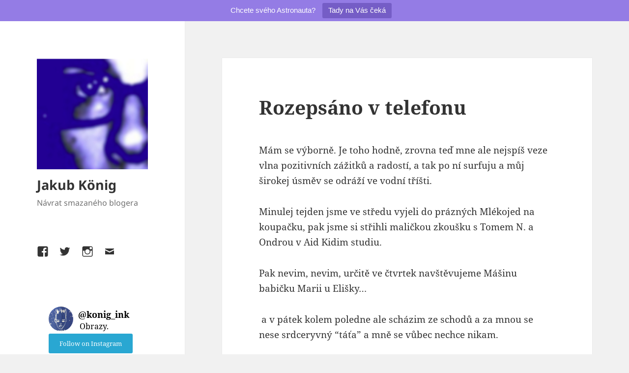

--- FILE ---
content_type: text/html; charset=UTF-8
request_url: http://www.jakubkonig.cz/2019/07/10/rozepsano-v-telefonu/
body_size: 13383
content:
<!DOCTYPE html>
<html lang="cs" class="no-js">
<head>
	<meta charset="UTF-8">
	<meta name="viewport" content="width=device-width, initial-scale=1.0">
	<link rel="profile" href="https://gmpg.org/xfn/11">
	<link rel="pingback" href="http://www.jakubkonig.cz/xmlrpc.php">
	<script>(function(html){html.className = html.className.replace(/\bno-js\b/,'js')})(document.documentElement);</script>
<title>Rozepsáno v telefonu &#8211; Jakub König</title>
<meta name='robots' content='max-image-preview:large' />
<link rel="alternate" type="application/rss+xml" title="Jakub König &raquo; RSS zdroj" href="http://www.jakubkonig.cz/feed/" />
<link rel="alternate" type="application/rss+xml" title="Jakub König &raquo; RSS komentářů" href="http://www.jakubkonig.cz/comments/feed/" />
<link rel="alternate" type="application/rss+xml" title="Jakub König &raquo; RSS komentářů pro Rozepsáno v telefonu" href="http://www.jakubkonig.cz/2019/07/10/rozepsano-v-telefonu/feed/" />
<link rel="alternate" title="oEmbed (JSON)" type="application/json+oembed" href="http://www.jakubkonig.cz/wp-json/oembed/1.0/embed?url=http%3A%2F%2Fwww.jakubkonig.cz%2F2019%2F07%2F10%2Frozepsano-v-telefonu%2F" />
<link rel="alternate" title="oEmbed (XML)" type="text/xml+oembed" href="http://www.jakubkonig.cz/wp-json/oembed/1.0/embed?url=http%3A%2F%2Fwww.jakubkonig.cz%2F2019%2F07%2F10%2Frozepsano-v-telefonu%2F&#038;format=xml" />
		<!-- This site uses the Google Analytics by MonsterInsights plugin v9.11.1 - Using Analytics tracking - https://www.monsterinsights.com/ -->
							<script src="//www.googletagmanager.com/gtag/js?id=G-XBQ202Q24L"  data-cfasync="false" data-wpfc-render="false" async></script>
			<script data-cfasync="false" data-wpfc-render="false">
				var mi_version = '9.11.1';
				var mi_track_user = true;
				var mi_no_track_reason = '';
								var MonsterInsightsDefaultLocations = {"page_location":"http:\/\/www.jakubkonig.cz\/2019\/07\/10\/rozepsano-v-telefonu\/"};
								if ( typeof MonsterInsightsPrivacyGuardFilter === 'function' ) {
					var MonsterInsightsLocations = (typeof MonsterInsightsExcludeQuery === 'object') ? MonsterInsightsPrivacyGuardFilter( MonsterInsightsExcludeQuery ) : MonsterInsightsPrivacyGuardFilter( MonsterInsightsDefaultLocations );
				} else {
					var MonsterInsightsLocations = (typeof MonsterInsightsExcludeQuery === 'object') ? MonsterInsightsExcludeQuery : MonsterInsightsDefaultLocations;
				}

								var disableStrs = [
										'ga-disable-G-XBQ202Q24L',
									];

				/* Function to detect opted out users */
				function __gtagTrackerIsOptedOut() {
					for (var index = 0; index < disableStrs.length; index++) {
						if (document.cookie.indexOf(disableStrs[index] + '=true') > -1) {
							return true;
						}
					}

					return false;
				}

				/* Disable tracking if the opt-out cookie exists. */
				if (__gtagTrackerIsOptedOut()) {
					for (var index = 0; index < disableStrs.length; index++) {
						window[disableStrs[index]] = true;
					}
				}

				/* Opt-out function */
				function __gtagTrackerOptout() {
					for (var index = 0; index < disableStrs.length; index++) {
						document.cookie = disableStrs[index] + '=true; expires=Thu, 31 Dec 2099 23:59:59 UTC; path=/';
						window[disableStrs[index]] = true;
					}
				}

				if ('undefined' === typeof gaOptout) {
					function gaOptout() {
						__gtagTrackerOptout();
					}
				}
								window.dataLayer = window.dataLayer || [];

				window.MonsterInsightsDualTracker = {
					helpers: {},
					trackers: {},
				};
				if (mi_track_user) {
					function __gtagDataLayer() {
						dataLayer.push(arguments);
					}

					function __gtagTracker(type, name, parameters) {
						if (!parameters) {
							parameters = {};
						}

						if (parameters.send_to) {
							__gtagDataLayer.apply(null, arguments);
							return;
						}

						if (type === 'event') {
														parameters.send_to = monsterinsights_frontend.v4_id;
							var hookName = name;
							if (typeof parameters['event_category'] !== 'undefined') {
								hookName = parameters['event_category'] + ':' + name;
							}

							if (typeof MonsterInsightsDualTracker.trackers[hookName] !== 'undefined') {
								MonsterInsightsDualTracker.trackers[hookName](parameters);
							} else {
								__gtagDataLayer('event', name, parameters);
							}
							
						} else {
							__gtagDataLayer.apply(null, arguments);
						}
					}

					__gtagTracker('js', new Date());
					__gtagTracker('set', {
						'developer_id.dZGIzZG': true,
											});
					if ( MonsterInsightsLocations.page_location ) {
						__gtagTracker('set', MonsterInsightsLocations);
					}
										__gtagTracker('config', 'G-XBQ202Q24L', {"forceSSL":"true"} );
										window.gtag = __gtagTracker;										(function () {
						/* https://developers.google.com/analytics/devguides/collection/analyticsjs/ */
						/* ga and __gaTracker compatibility shim. */
						var noopfn = function () {
							return null;
						};
						var newtracker = function () {
							return new Tracker();
						};
						var Tracker = function () {
							return null;
						};
						var p = Tracker.prototype;
						p.get = noopfn;
						p.set = noopfn;
						p.send = function () {
							var args = Array.prototype.slice.call(arguments);
							args.unshift('send');
							__gaTracker.apply(null, args);
						};
						var __gaTracker = function () {
							var len = arguments.length;
							if (len === 0) {
								return;
							}
							var f = arguments[len - 1];
							if (typeof f !== 'object' || f === null || typeof f.hitCallback !== 'function') {
								if ('send' === arguments[0]) {
									var hitConverted, hitObject = false, action;
									if ('event' === arguments[1]) {
										if ('undefined' !== typeof arguments[3]) {
											hitObject = {
												'eventAction': arguments[3],
												'eventCategory': arguments[2],
												'eventLabel': arguments[4],
												'value': arguments[5] ? arguments[5] : 1,
											}
										}
									}
									if ('pageview' === arguments[1]) {
										if ('undefined' !== typeof arguments[2]) {
											hitObject = {
												'eventAction': 'page_view',
												'page_path': arguments[2],
											}
										}
									}
									if (typeof arguments[2] === 'object') {
										hitObject = arguments[2];
									}
									if (typeof arguments[5] === 'object') {
										Object.assign(hitObject, arguments[5]);
									}
									if ('undefined' !== typeof arguments[1].hitType) {
										hitObject = arguments[1];
										if ('pageview' === hitObject.hitType) {
											hitObject.eventAction = 'page_view';
										}
									}
									if (hitObject) {
										action = 'timing' === arguments[1].hitType ? 'timing_complete' : hitObject.eventAction;
										hitConverted = mapArgs(hitObject);
										__gtagTracker('event', action, hitConverted);
									}
								}
								return;
							}

							function mapArgs(args) {
								var arg, hit = {};
								var gaMap = {
									'eventCategory': 'event_category',
									'eventAction': 'event_action',
									'eventLabel': 'event_label',
									'eventValue': 'event_value',
									'nonInteraction': 'non_interaction',
									'timingCategory': 'event_category',
									'timingVar': 'name',
									'timingValue': 'value',
									'timingLabel': 'event_label',
									'page': 'page_path',
									'location': 'page_location',
									'title': 'page_title',
									'referrer' : 'page_referrer',
								};
								for (arg in args) {
																		if (!(!args.hasOwnProperty(arg) || !gaMap.hasOwnProperty(arg))) {
										hit[gaMap[arg]] = args[arg];
									} else {
										hit[arg] = args[arg];
									}
								}
								return hit;
							}

							try {
								f.hitCallback();
							} catch (ex) {
							}
						};
						__gaTracker.create = newtracker;
						__gaTracker.getByName = newtracker;
						__gaTracker.getAll = function () {
							return [];
						};
						__gaTracker.remove = noopfn;
						__gaTracker.loaded = true;
						window['__gaTracker'] = __gaTracker;
					})();
									} else {
										console.log("");
					(function () {
						function __gtagTracker() {
							return null;
						}

						window['__gtagTracker'] = __gtagTracker;
						window['gtag'] = __gtagTracker;
					})();
									}
			</script>
							<!-- / Google Analytics by MonsterInsights -->
		<style id='wp-img-auto-sizes-contain-inline-css'>
img:is([sizes=auto i],[sizes^="auto," i]){contain-intrinsic-size:3000px 1500px}
/*# sourceURL=wp-img-auto-sizes-contain-inline-css */
</style>
<style id='wp-block-library-inline-css'>
:root{--wp-block-synced-color:#7a00df;--wp-block-synced-color--rgb:122,0,223;--wp-bound-block-color:var(--wp-block-synced-color);--wp-editor-canvas-background:#ddd;--wp-admin-theme-color:#007cba;--wp-admin-theme-color--rgb:0,124,186;--wp-admin-theme-color-darker-10:#006ba1;--wp-admin-theme-color-darker-10--rgb:0,107,160.5;--wp-admin-theme-color-darker-20:#005a87;--wp-admin-theme-color-darker-20--rgb:0,90,135;--wp-admin-border-width-focus:2px}@media (min-resolution:192dpi){:root{--wp-admin-border-width-focus:1.5px}}.wp-element-button{cursor:pointer}:root .has-very-light-gray-background-color{background-color:#eee}:root .has-very-dark-gray-background-color{background-color:#313131}:root .has-very-light-gray-color{color:#eee}:root .has-very-dark-gray-color{color:#313131}:root .has-vivid-green-cyan-to-vivid-cyan-blue-gradient-background{background:linear-gradient(135deg,#00d084,#0693e3)}:root .has-purple-crush-gradient-background{background:linear-gradient(135deg,#34e2e4,#4721fb 50%,#ab1dfe)}:root .has-hazy-dawn-gradient-background{background:linear-gradient(135deg,#faaca8,#dad0ec)}:root .has-subdued-olive-gradient-background{background:linear-gradient(135deg,#fafae1,#67a671)}:root .has-atomic-cream-gradient-background{background:linear-gradient(135deg,#fdd79a,#004a59)}:root .has-nightshade-gradient-background{background:linear-gradient(135deg,#330968,#31cdcf)}:root .has-midnight-gradient-background{background:linear-gradient(135deg,#020381,#2874fc)}:root{--wp--preset--font-size--normal:16px;--wp--preset--font-size--huge:42px}.has-regular-font-size{font-size:1em}.has-larger-font-size{font-size:2.625em}.has-normal-font-size{font-size:var(--wp--preset--font-size--normal)}.has-huge-font-size{font-size:var(--wp--preset--font-size--huge)}.has-text-align-center{text-align:center}.has-text-align-left{text-align:left}.has-text-align-right{text-align:right}.has-fit-text{white-space:nowrap!important}#end-resizable-editor-section{display:none}.aligncenter{clear:both}.items-justified-left{justify-content:flex-start}.items-justified-center{justify-content:center}.items-justified-right{justify-content:flex-end}.items-justified-space-between{justify-content:space-between}.screen-reader-text{border:0;clip-path:inset(50%);height:1px;margin:-1px;overflow:hidden;padding:0;position:absolute;width:1px;word-wrap:normal!important}.screen-reader-text:focus{background-color:#ddd;clip-path:none;color:#444;display:block;font-size:1em;height:auto;left:5px;line-height:normal;padding:15px 23px 14px;text-decoration:none;top:5px;width:auto;z-index:100000}html :where(.has-border-color){border-style:solid}html :where([style*=border-top-color]){border-top-style:solid}html :where([style*=border-right-color]){border-right-style:solid}html :where([style*=border-bottom-color]){border-bottom-style:solid}html :where([style*=border-left-color]){border-left-style:solid}html :where([style*=border-width]){border-style:solid}html :where([style*=border-top-width]){border-top-style:solid}html :where([style*=border-right-width]){border-right-style:solid}html :where([style*=border-bottom-width]){border-bottom-style:solid}html :where([style*=border-left-width]){border-left-style:solid}html :where(img[class*=wp-image-]){height:auto;max-width:100%}:where(figure){margin:0 0 1em}html :where(.is-position-sticky){--wp-admin--admin-bar--position-offset:var(--wp-admin--admin-bar--height,0px)}@media screen and (max-width:600px){html :where(.is-position-sticky){--wp-admin--admin-bar--position-offset:0px}}

/*# sourceURL=wp-block-library-inline-css */
</style><style id='wp-block-paragraph-inline-css'>
.is-small-text{font-size:.875em}.is-regular-text{font-size:1em}.is-large-text{font-size:2.25em}.is-larger-text{font-size:3em}.has-drop-cap:not(:focus):first-letter{float:left;font-size:8.4em;font-style:normal;font-weight:100;line-height:.68;margin:.05em .1em 0 0;text-transform:uppercase}body.rtl .has-drop-cap:not(:focus):first-letter{float:none;margin-left:.1em}p.has-drop-cap.has-background{overflow:hidden}:root :where(p.has-background){padding:1.25em 2.375em}:where(p.has-text-color:not(.has-link-color)) a{color:inherit}p.has-text-align-left[style*="writing-mode:vertical-lr"],p.has-text-align-right[style*="writing-mode:vertical-rl"]{rotate:180deg}
/*# sourceURL=http://www.jakubkonig.cz/wp-includes/blocks/paragraph/style.min.css */
</style>
<style id='global-styles-inline-css'>
:root{--wp--preset--aspect-ratio--square: 1;--wp--preset--aspect-ratio--4-3: 4/3;--wp--preset--aspect-ratio--3-4: 3/4;--wp--preset--aspect-ratio--3-2: 3/2;--wp--preset--aspect-ratio--2-3: 2/3;--wp--preset--aspect-ratio--16-9: 16/9;--wp--preset--aspect-ratio--9-16: 9/16;--wp--preset--color--black: #000000;--wp--preset--color--cyan-bluish-gray: #abb8c3;--wp--preset--color--white: #fff;--wp--preset--color--pale-pink: #f78da7;--wp--preset--color--vivid-red: #cf2e2e;--wp--preset--color--luminous-vivid-orange: #ff6900;--wp--preset--color--luminous-vivid-amber: #fcb900;--wp--preset--color--light-green-cyan: #7bdcb5;--wp--preset--color--vivid-green-cyan: #00d084;--wp--preset--color--pale-cyan-blue: #8ed1fc;--wp--preset--color--vivid-cyan-blue: #0693e3;--wp--preset--color--vivid-purple: #9b51e0;--wp--preset--color--dark-gray: #111;--wp--preset--color--light-gray: #f1f1f1;--wp--preset--color--yellow: #f4ca16;--wp--preset--color--dark-brown: #352712;--wp--preset--color--medium-pink: #e53b51;--wp--preset--color--light-pink: #ffe5d1;--wp--preset--color--dark-purple: #2e2256;--wp--preset--color--purple: #674970;--wp--preset--color--blue-gray: #22313f;--wp--preset--color--bright-blue: #55c3dc;--wp--preset--color--light-blue: #e9f2f9;--wp--preset--gradient--vivid-cyan-blue-to-vivid-purple: linear-gradient(135deg,rgb(6,147,227) 0%,rgb(155,81,224) 100%);--wp--preset--gradient--light-green-cyan-to-vivid-green-cyan: linear-gradient(135deg,rgb(122,220,180) 0%,rgb(0,208,130) 100%);--wp--preset--gradient--luminous-vivid-amber-to-luminous-vivid-orange: linear-gradient(135deg,rgb(252,185,0) 0%,rgb(255,105,0) 100%);--wp--preset--gradient--luminous-vivid-orange-to-vivid-red: linear-gradient(135deg,rgb(255,105,0) 0%,rgb(207,46,46) 100%);--wp--preset--gradient--very-light-gray-to-cyan-bluish-gray: linear-gradient(135deg,rgb(238,238,238) 0%,rgb(169,184,195) 100%);--wp--preset--gradient--cool-to-warm-spectrum: linear-gradient(135deg,rgb(74,234,220) 0%,rgb(151,120,209) 20%,rgb(207,42,186) 40%,rgb(238,44,130) 60%,rgb(251,105,98) 80%,rgb(254,248,76) 100%);--wp--preset--gradient--blush-light-purple: linear-gradient(135deg,rgb(255,206,236) 0%,rgb(152,150,240) 100%);--wp--preset--gradient--blush-bordeaux: linear-gradient(135deg,rgb(254,205,165) 0%,rgb(254,45,45) 50%,rgb(107,0,62) 100%);--wp--preset--gradient--luminous-dusk: linear-gradient(135deg,rgb(255,203,112) 0%,rgb(199,81,192) 50%,rgb(65,88,208) 100%);--wp--preset--gradient--pale-ocean: linear-gradient(135deg,rgb(255,245,203) 0%,rgb(182,227,212) 50%,rgb(51,167,181) 100%);--wp--preset--gradient--electric-grass: linear-gradient(135deg,rgb(202,248,128) 0%,rgb(113,206,126) 100%);--wp--preset--gradient--midnight: linear-gradient(135deg,rgb(2,3,129) 0%,rgb(40,116,252) 100%);--wp--preset--gradient--dark-gray-gradient-gradient: linear-gradient(90deg, rgba(17,17,17,1) 0%, rgba(42,42,42,1) 100%);--wp--preset--gradient--light-gray-gradient: linear-gradient(90deg, rgba(241,241,241,1) 0%, rgba(215,215,215,1) 100%);--wp--preset--gradient--white-gradient: linear-gradient(90deg, rgba(255,255,255,1) 0%, rgba(230,230,230,1) 100%);--wp--preset--gradient--yellow-gradient: linear-gradient(90deg, rgba(244,202,22,1) 0%, rgba(205,168,10,1) 100%);--wp--preset--gradient--dark-brown-gradient: linear-gradient(90deg, rgba(53,39,18,1) 0%, rgba(91,67,31,1) 100%);--wp--preset--gradient--medium-pink-gradient: linear-gradient(90deg, rgba(229,59,81,1) 0%, rgba(209,28,51,1) 100%);--wp--preset--gradient--light-pink-gradient: linear-gradient(90deg, rgba(255,229,209,1) 0%, rgba(255,200,158,1) 100%);--wp--preset--gradient--dark-purple-gradient: linear-gradient(90deg, rgba(46,34,86,1) 0%, rgba(66,48,123,1) 100%);--wp--preset--gradient--purple-gradient: linear-gradient(90deg, rgba(103,73,112,1) 0%, rgba(131,93,143,1) 100%);--wp--preset--gradient--blue-gray-gradient: linear-gradient(90deg, rgba(34,49,63,1) 0%, rgba(52,75,96,1) 100%);--wp--preset--gradient--bright-blue-gradient: linear-gradient(90deg, rgba(85,195,220,1) 0%, rgba(43,180,211,1) 100%);--wp--preset--gradient--light-blue-gradient: linear-gradient(90deg, rgba(233,242,249,1) 0%, rgba(193,218,238,1) 100%);--wp--preset--font-size--small: 13px;--wp--preset--font-size--medium: 20px;--wp--preset--font-size--large: 36px;--wp--preset--font-size--x-large: 42px;--wp--preset--spacing--20: 0.44rem;--wp--preset--spacing--30: 0.67rem;--wp--preset--spacing--40: 1rem;--wp--preset--spacing--50: 1.5rem;--wp--preset--spacing--60: 2.25rem;--wp--preset--spacing--70: 3.38rem;--wp--preset--spacing--80: 5.06rem;--wp--preset--shadow--natural: 6px 6px 9px rgba(0, 0, 0, 0.2);--wp--preset--shadow--deep: 12px 12px 50px rgba(0, 0, 0, 0.4);--wp--preset--shadow--sharp: 6px 6px 0px rgba(0, 0, 0, 0.2);--wp--preset--shadow--outlined: 6px 6px 0px -3px rgb(255, 255, 255), 6px 6px rgb(0, 0, 0);--wp--preset--shadow--crisp: 6px 6px 0px rgb(0, 0, 0);}:where(.is-layout-flex){gap: 0.5em;}:where(.is-layout-grid){gap: 0.5em;}body .is-layout-flex{display: flex;}.is-layout-flex{flex-wrap: wrap;align-items: center;}.is-layout-flex > :is(*, div){margin: 0;}body .is-layout-grid{display: grid;}.is-layout-grid > :is(*, div){margin: 0;}:where(.wp-block-columns.is-layout-flex){gap: 2em;}:where(.wp-block-columns.is-layout-grid){gap: 2em;}:where(.wp-block-post-template.is-layout-flex){gap: 1.25em;}:where(.wp-block-post-template.is-layout-grid){gap: 1.25em;}.has-black-color{color: var(--wp--preset--color--black) !important;}.has-cyan-bluish-gray-color{color: var(--wp--preset--color--cyan-bluish-gray) !important;}.has-white-color{color: var(--wp--preset--color--white) !important;}.has-pale-pink-color{color: var(--wp--preset--color--pale-pink) !important;}.has-vivid-red-color{color: var(--wp--preset--color--vivid-red) !important;}.has-luminous-vivid-orange-color{color: var(--wp--preset--color--luminous-vivid-orange) !important;}.has-luminous-vivid-amber-color{color: var(--wp--preset--color--luminous-vivid-amber) !important;}.has-light-green-cyan-color{color: var(--wp--preset--color--light-green-cyan) !important;}.has-vivid-green-cyan-color{color: var(--wp--preset--color--vivid-green-cyan) !important;}.has-pale-cyan-blue-color{color: var(--wp--preset--color--pale-cyan-blue) !important;}.has-vivid-cyan-blue-color{color: var(--wp--preset--color--vivid-cyan-blue) !important;}.has-vivid-purple-color{color: var(--wp--preset--color--vivid-purple) !important;}.has-black-background-color{background-color: var(--wp--preset--color--black) !important;}.has-cyan-bluish-gray-background-color{background-color: var(--wp--preset--color--cyan-bluish-gray) !important;}.has-white-background-color{background-color: var(--wp--preset--color--white) !important;}.has-pale-pink-background-color{background-color: var(--wp--preset--color--pale-pink) !important;}.has-vivid-red-background-color{background-color: var(--wp--preset--color--vivid-red) !important;}.has-luminous-vivid-orange-background-color{background-color: var(--wp--preset--color--luminous-vivid-orange) !important;}.has-luminous-vivid-amber-background-color{background-color: var(--wp--preset--color--luminous-vivid-amber) !important;}.has-light-green-cyan-background-color{background-color: var(--wp--preset--color--light-green-cyan) !important;}.has-vivid-green-cyan-background-color{background-color: var(--wp--preset--color--vivid-green-cyan) !important;}.has-pale-cyan-blue-background-color{background-color: var(--wp--preset--color--pale-cyan-blue) !important;}.has-vivid-cyan-blue-background-color{background-color: var(--wp--preset--color--vivid-cyan-blue) !important;}.has-vivid-purple-background-color{background-color: var(--wp--preset--color--vivid-purple) !important;}.has-black-border-color{border-color: var(--wp--preset--color--black) !important;}.has-cyan-bluish-gray-border-color{border-color: var(--wp--preset--color--cyan-bluish-gray) !important;}.has-white-border-color{border-color: var(--wp--preset--color--white) !important;}.has-pale-pink-border-color{border-color: var(--wp--preset--color--pale-pink) !important;}.has-vivid-red-border-color{border-color: var(--wp--preset--color--vivid-red) !important;}.has-luminous-vivid-orange-border-color{border-color: var(--wp--preset--color--luminous-vivid-orange) !important;}.has-luminous-vivid-amber-border-color{border-color: var(--wp--preset--color--luminous-vivid-amber) !important;}.has-light-green-cyan-border-color{border-color: var(--wp--preset--color--light-green-cyan) !important;}.has-vivid-green-cyan-border-color{border-color: var(--wp--preset--color--vivid-green-cyan) !important;}.has-pale-cyan-blue-border-color{border-color: var(--wp--preset--color--pale-cyan-blue) !important;}.has-vivid-cyan-blue-border-color{border-color: var(--wp--preset--color--vivid-cyan-blue) !important;}.has-vivid-purple-border-color{border-color: var(--wp--preset--color--vivid-purple) !important;}.has-vivid-cyan-blue-to-vivid-purple-gradient-background{background: var(--wp--preset--gradient--vivid-cyan-blue-to-vivid-purple) !important;}.has-light-green-cyan-to-vivid-green-cyan-gradient-background{background: var(--wp--preset--gradient--light-green-cyan-to-vivid-green-cyan) !important;}.has-luminous-vivid-amber-to-luminous-vivid-orange-gradient-background{background: var(--wp--preset--gradient--luminous-vivid-amber-to-luminous-vivid-orange) !important;}.has-luminous-vivid-orange-to-vivid-red-gradient-background{background: var(--wp--preset--gradient--luminous-vivid-orange-to-vivid-red) !important;}.has-very-light-gray-to-cyan-bluish-gray-gradient-background{background: var(--wp--preset--gradient--very-light-gray-to-cyan-bluish-gray) !important;}.has-cool-to-warm-spectrum-gradient-background{background: var(--wp--preset--gradient--cool-to-warm-spectrum) !important;}.has-blush-light-purple-gradient-background{background: var(--wp--preset--gradient--blush-light-purple) !important;}.has-blush-bordeaux-gradient-background{background: var(--wp--preset--gradient--blush-bordeaux) !important;}.has-luminous-dusk-gradient-background{background: var(--wp--preset--gradient--luminous-dusk) !important;}.has-pale-ocean-gradient-background{background: var(--wp--preset--gradient--pale-ocean) !important;}.has-electric-grass-gradient-background{background: var(--wp--preset--gradient--electric-grass) !important;}.has-midnight-gradient-background{background: var(--wp--preset--gradient--midnight) !important;}.has-small-font-size{font-size: var(--wp--preset--font-size--small) !important;}.has-medium-font-size{font-size: var(--wp--preset--font-size--medium) !important;}.has-large-font-size{font-size: var(--wp--preset--font-size--large) !important;}.has-x-large-font-size{font-size: var(--wp--preset--font-size--x-large) !important;}
/*# sourceURL=global-styles-inline-css */
</style>

<style id='classic-theme-styles-inline-css'>
/*! This file is auto-generated */
.wp-block-button__link{color:#fff;background-color:#32373c;border-radius:9999px;box-shadow:none;text-decoration:none;padding:calc(.667em + 2px) calc(1.333em + 2px);font-size:1.125em}.wp-block-file__button{background:#32373c;color:#fff;text-decoration:none}
/*# sourceURL=/wp-includes/css/classic-themes.min.css */
</style>
<link rel='stylesheet' id='contact-form-7-css' href='http://www.jakubkonig.cz/wp-content/plugins/contact-form-7/includes/css/styles.css?ver=5.7.3' media='all' />
<link rel='stylesheet' id='topbar-css' href='http://www.jakubkonig.cz/wp-content/plugins/top-bar/inc/../css/topbar_style.css?ver=6.9' media='all' />
<link rel='stylesheet' id='twentyfifteen-fonts-css' href='http://www.jakubkonig.cz/wp-content/themes/twentyfifteen/assets/fonts/noto-sans-plus-noto-serif-plus-inconsolata.css?ver=20230328' media='all' />
<link rel='stylesheet' id='genericons-css' href='http://www.jakubkonig.cz/wp-content/themes/twentyfifteen/genericons/genericons.css?ver=20201026' media='all' />
<link rel='stylesheet' id='twentyfifteen-style-css' href='http://www.jakubkonig.cz/wp-content/themes/twentyfifteen/style.css?ver=20241112' media='all' />
<link rel='stylesheet' id='twentyfifteen-block-style-css' href='http://www.jakubkonig.cz/wp-content/themes/twentyfifteen/css/blocks.css?ver=20240715' media='all' />
<script src="http://www.jakubkonig.cz/wp-content/plugins/google-analytics-for-wordpress/assets/js/frontend-gtag.min.js?ver=9.11.1" id="monsterinsights-frontend-script-js" async data-wp-strategy="async"></script>
<script data-cfasync="false" data-wpfc-render="false" id='monsterinsights-frontend-script-js-extra'>var monsterinsights_frontend = {"js_events_tracking":"true","download_extensions":"doc,pdf,ppt,zip,xls,docx,pptx,xlsx","inbound_paths":"[]","home_url":"http:\/\/www.jakubkonig.cz","hash_tracking":"false","v4_id":"G-XBQ202Q24L"};</script>
<script src="http://www.jakubkonig.cz/wp-includes/js/jquery/jquery.min.js?ver=3.7.1" id="jquery-core-js"></script>
<script src="http://www.jakubkonig.cz/wp-includes/js/jquery/jquery-migrate.min.js?ver=3.4.1" id="jquery-migrate-js"></script>
<script id="topbar_frontjs-js-extra">
var tpbr_settings = {"fixed":"notfixed","user_who":"notloggedin","guests_or_users":"all","message":"Chcete sv\u00e9ho Astronauta?","status":"active","yn_button":"button","color":"#947ce5","button_text":"Tady na V\u00e1s \u010dek\u00e1","button_url":"http://www.jakubkonig.cz/astronauti","button_behavior":"newwindow","is_admin_bar":"no","detect_sticky":"0"};
//# sourceURL=topbar_frontjs-js-extra
</script>
<script src="http://www.jakubkonig.cz/wp-content/plugins/top-bar/inc/../js/tpbr_front.min.js?ver=6.9" id="topbar_frontjs-js"></script>
<script id="twentyfifteen-script-js-extra">
var screenReaderText = {"expand":"\u003Cspan class=\"screen-reader-text\"\u003EZobrazit pod\u0159azen\u00e9 polo\u017eky\u003C/span\u003E","collapse":"\u003Cspan class=\"screen-reader-text\"\u003ESkr\u00fdt pod\u0159azen\u00e9 polo\u017eky\u003C/span\u003E"};
//# sourceURL=twentyfifteen-script-js-extra
</script>
<script src="http://www.jakubkonig.cz/wp-content/themes/twentyfifteen/js/functions.js?ver=20221101" id="twentyfifteen-script-js" defer data-wp-strategy="defer"></script>
<link rel="https://api.w.org/" href="http://www.jakubkonig.cz/wp-json/" /><link rel="alternate" title="JSON" type="application/json" href="http://www.jakubkonig.cz/wp-json/wp/v2/posts/1653" /><link rel="EditURI" type="application/rsd+xml" title="RSD" href="http://www.jakubkonig.cz/xmlrpc.php?rsd" />
<meta name="generator" content="WordPress 6.9" />
<link rel="canonical" href="http://www.jakubkonig.cz/2019/07/10/rozepsano-v-telefonu/" />
<link rel='shortlink' href='http://www.jakubkonig.cz/?p=1653' />
<link rel="icon" href="http://www.jakubkonig.cz/wp-content/uploads/2017/09/cropped-jakubkonig-favicon-32x32.png" sizes="32x32" />
<link rel="icon" href="http://www.jakubkonig.cz/wp-content/uploads/2017/09/cropped-jakubkonig-favicon-192x192.png" sizes="192x192" />
<link rel="apple-touch-icon" href="http://www.jakubkonig.cz/wp-content/uploads/2017/09/cropped-jakubkonig-favicon-180x180.png" />
<meta name="msapplication-TileImage" content="http://www.jakubkonig.cz/wp-content/uploads/2017/09/cropped-jakubkonig-favicon-270x270.png" />
<link rel='stylesheet' id='sli-common-vendors-css' href='http://www.jakubkonig.cz/wp-content/plugins/spotlight-social-photo-feeds/ui/dist/styles/common-vendors.css?ver=1.0.1' media='all' />
<link rel='stylesheet' id='sli-common-css' href='http://www.jakubkonig.cz/wp-content/plugins/spotlight-social-photo-feeds/ui/dist/styles/common.css?ver=1.0.1' media='all' />
<link rel='stylesheet' id='sli-feed-css' href='http://www.jakubkonig.cz/wp-content/plugins/spotlight-social-photo-feeds/ui/dist/styles/feed.css?ver=1.0.1' media='all' />
<link rel='stylesheet' id='sli-front-css' href='http://www.jakubkonig.cz/wp-content/plugins/spotlight-social-photo-feeds/ui/dist/styles/front-app.css?ver=1.0.1' media='all' />
</head>

<body class="wp-singular post-template-default single single-post postid-1653 single-format-standard wp-custom-logo wp-embed-responsive wp-theme-twentyfifteen">
<div id="page" class="hfeed site">
	<a class="skip-link screen-reader-text" href="#content">
		Přejít k obsahu webu	</a>

	<div id="sidebar" class="sidebar">
		<header id="masthead" class="site-header">
			<div class="site-branding">
				<a href="http://www.jakubkonig.cz/" class="custom-logo-link" rel="home"><img width="248" height="248" src="http://www.jakubkonig.cz/wp-content/uploads/2017/10/cropped-Snímek-obrazovky-2017-10-09-v-19.33.36.png" class="custom-logo" alt="Jakub König" decoding="async" fetchpriority="high" srcset="http://www.jakubkonig.cz/wp-content/uploads/2017/10/cropped-Snímek-obrazovky-2017-10-09-v-19.33.36.png 248w, http://www.jakubkonig.cz/wp-content/uploads/2017/10/cropped-Snímek-obrazovky-2017-10-09-v-19.33.36-150x150.png 150w" sizes="(max-width: 248px) 100vw, 248px" /></a>						<p class="site-title"><a href="http://www.jakubkonig.cz/" rel="home">Jakub König</a></p>
												<p class="site-description">Návrat smazaného blogera</p>
										<button class="secondary-toggle">Menu a widgety</button>
			</div><!-- .site-branding -->
		</header><!-- .site-header -->

			<div id="secondary" class="secondary">

		
					<nav id="social-navigation" class="social-navigation">
				<div class="menu-menu-pro-socialni-site-container"><ul id="menu-menu-pro-socialni-site" class="menu"><li id="menu-item-24" class="menu-item menu-item-type-custom menu-item-object-custom menu-item-24"><a href="https://www.facebook.com/canny03"><span class="screen-reader-text">Facebook</span></a></li>
<li id="menu-item-25" class="menu-item menu-item-type-custom menu-item-object-custom menu-item-25"><a href="https://twitter.com/kittchen33"><span class="screen-reader-text">Twitter</span></a></li>
<li id="menu-item-26" class="menu-item menu-item-type-custom menu-item-object-custom menu-item-26"><a href="https://www.instagram.com/kittchen33"><span class="screen-reader-text">Instagram</span></a></li>
<li id="menu-item-27" class="menu-item menu-item-type-custom menu-item-object-custom menu-item-27"><a href="mailto:jakubkonig@gmail.com"><span class="screen-reader-text">Email</span></a></li>
</ul></div>			</nav><!-- .social-navigation -->
		
					<div id="widget-area" class="widget-area" role="complementary">
				<aside id="block-2" class="widget widget_block">        <div class="spotlight-instagram-feed" data-feed-var="393f4ab5"></div>
        <input type="hidden" id="sli__f__393f4ab5" data-json='{&quot;useCase&quot;:&quot;accounts&quot;,&quot;template&quot;:&quot;classic&quot;,&quot;layout&quot;:&quot;grid&quot;,&quot;numColumns&quot;:{&quot;desktop&quot;:3},&quot;highlightFreq&quot;:{&quot;desktop&quot;:7},&quot;sliderNumScrollPosts&quot;:{&quot;desktop&quot;:1},&quot;sliderInfinite&quot;:true,&quot;sliderLoop&quot;:false,&quot;sliderArrowPos&quot;:{&quot;desktop&quot;:&quot;inside&quot;},&quot;sliderArrowSize&quot;:{&quot;desktop&quot;:20},&quot;sliderArrowColor&quot;:{&quot;r&quot;:255,&quot;b&quot;:255,&quot;g&quot;:255,&quot;a&quot;:1},&quot;sliderArrowBgColor&quot;:{&quot;r&quot;:0,&quot;b&quot;:0,&quot;g&quot;:0,&quot;a&quot;:0.80000000000000004},&quot;sliderAutoScroll&quot;:false,&quot;sliderAutoInterval&quot;:3,&quot;postOrder&quot;:&quot;date_desc&quot;,&quot;numPosts&quot;:{&quot;desktop&quot;:9},&quot;linkBehavior&quot;:{&quot;desktop&quot;:&quot;lightbox&quot;},&quot;feedWidth&quot;:{&quot;desktop&quot;:&quot;&quot;},&quot;feedHeight&quot;:{&quot;desktop&quot;:&quot;&quot;},&quot;feedPadding&quot;:{&quot;desktop&quot;:24,&quot;tablet&quot;:14,&quot;phone&quot;:10},&quot;imgPadding&quot;:{&quot;desktop&quot;:10,&quot;tablet&quot;:10,&quot;phone&quot;:6},&quot;textSize&quot;:{&quot;desktop&quot;:&quot;&quot;,&quot;tablet&quot;:&quot;&quot;,&quot;phone&quot;:&quot;&quot;},&quot;bgColor&quot;:{&quot;r&quot;:255,&quot;g&quot;:255,&quot;b&quot;:255,&quot;a&quot;:1},&quot;hoverInfo&quot;:[&quot;likes_comments&quot;,&quot;insta_link&quot;],&quot;textColorHover&quot;:{&quot;r&quot;:255,&quot;g&quot;:255,&quot;b&quot;:255,&quot;a&quot;:1},&quot;bgColorHover&quot;:{&quot;r&quot;:0,&quot;g&quot;:0,&quot;b&quot;:0,&quot;a&quot;:0.5},&quot;showHeader&quot;:{&quot;desktop&quot;:true},&quot;headerInfo&quot;:{&quot;desktop&quot;:[&quot;profile_pic&quot;,&quot;bio&quot;]},&quot;headerAccount&quot;:5,&quot;headerStyle&quot;:{&quot;desktop&quot;:&quot;normal&quot;,&quot;phone&quot;:&quot;normal&quot;},&quot;headerTextSize&quot;:{&quot;desktop&quot;:&quot;&quot;},&quot;headerPhotoSize&quot;:{&quot;desktop&quot;:50},&quot;headerTextColor&quot;:{&quot;r&quot;:0,&quot;g&quot;:0,&quot;b&quot;:0,&quot;a&quot;:1},&quot;headerBgColor&quot;:{&quot;r&quot;:255,&quot;g&quot;:255,&quot;b&quot;:255,&quot;a&quot;:0},&quot;headerPadding&quot;:{&quot;desktop&quot;:0,&quot;phone&quot;:0},&quot;customProfilePic&quot;:0,&quot;customBioText&quot;:&quot;&quot;,&quot;includeStories&quot;:false,&quot;storiesInterval&quot;:5,&quot;showCaptions&quot;:{&quot;desktop&quot;:false},&quot;captionMaxLength&quot;:{&quot;desktop&quot;:0},&quot;captionRemoveDots&quot;:false,&quot;captionSize&quot;:{&quot;desktop&quot;:0},&quot;captionColor&quot;:{&quot;r&quot;:0,&quot;g&quot;:0,&quot;b&quot;:0,&quot;a&quot;:1},&quot;showLikes&quot;:{&quot;desktop&quot;:false},&quot;showComments&quot;:{&quot;desktop&quot;:false},&quot;lcIconSize&quot;:{&quot;desktop&quot;:14},&quot;likesIconColor&quot;:{&quot;r&quot;:0,&quot;g&quot;:0,&quot;b&quot;:0,&quot;a&quot;:1},&quot;commentsIconColor&quot;:{&quot;r&quot;:0,&quot;g&quot;:0,&quot;b&quot;:0,&quot;a&quot;:1},&quot;lightboxShowSidebar&quot;:false,&quot;lightboxCtaStyle&quot;:&quot;link&quot;,&quot;lightboxCtaDesign&quot;:{&quot;text&quot;:{&quot;color&quot;:{&quot;r&quot;:0,&quot;g&quot;:0,&quot;b&quot;:0,&quot;a&quot;:1},&quot;align&quot;:&quot;center&quot;},&quot;bgColor&quot;:{&quot;r&quot;:230,&quot;g&quot;:230,&quot;b&quot;:230,&quot;a&quot;:1},&quot;border&quot;:{&quot;radius&quot;:3}},&quot;numLightboxComments&quot;:50,&quot;showLoadMoreBtn&quot;:{&quot;desktop&quot;:true},&quot;loadMoreBtnDesign&quot;:{&quot;text&quot;:{&quot;color&quot;:{&quot;r&quot;:35,&quot;g&quot;:143,&quot;b&quot;:181,&quot;a&quot;:1},&quot;align&quot;:&quot;center&quot;},&quot;border&quot;:{&quot;radius&quot;:3},&quot;bgColor&quot;:{&quot;r&quot;:41,&quot;g&quot;:167,&quot;b&quot;:210,&quot;a&quot;:0.10000000000000001},&quot;margin&quot;:{&quot;top&quot;:0,&quot;bottom&quot;:0,&quot;left&quot;:0,&quot;right&quot;:0},&quot;onHover&quot;:{&quot;text&quot;:{&quot;color&quot;:{&quot;r&quot;:255,&quot;g&quot;:255,&quot;b&quot;:255,&quot;a&quot;:1}},&quot;bgColor&quot;:{&quot;r&quot;:41,&quot;g&quot;:167,&quot;b&quot;:210,&quot;a&quot;:1}}},&quot;loadMoreBtnText&quot;:&quot;Load More Posts&quot;,&quot;loadMoreBtnScroll&quot;:false,&quot;autoload&quot;:false,&quot;showFollowBtn&quot;:{&quot;desktop&quot;:true},&quot;followBtnText&quot;:&quot;Follow on Instagram&quot;,&quot;followBtnDesign&quot;:{&quot;text&quot;:{&quot;color&quot;:{&quot;r&quot;:255,&quot;g&quot;:255,&quot;b&quot;:255,&quot;a&quot;:1},&quot;align&quot;:&quot;center&quot;},&quot;border&quot;:{&quot;radius&quot;:3},&quot;bgColor&quot;:{&quot;r&quot;:41,&quot;g&quot;:167,&quot;b&quot;:210,&quot;a&quot;:1},&quot;margin&quot;:{&quot;top&quot;:0,&quot;bottom&quot;:0,&quot;left&quot;:0,&quot;right&quot;:0},&quot;onHover&quot;:{&quot;text&quot;:{&quot;color&quot;:{&quot;r&quot;:255,&quot;g&quot;:255,&quot;b&quot;:255,&quot;a&quot;:1}},&quot;bgColor&quot;:{&quot;r&quot;:35,&quot;g&quot;:142,&quot;b&quot;:181,&quot;a&quot;:1}}},&quot;followBtnLocation&quot;:{&quot;desktop&quot;:&quot;header&quot;,&quot;phone&quot;:&quot;bottom&quot;},&quot;alignFooterButtons&quot;:{&quot;desktop&quot;:false},&quot;accounts&quot;:[2761],&quot;tagged&quot;:[],&quot;hashtags&quot;:[],&quot;mediaType&quot;:&quot;all&quot;,&quot;hashtagWhitelist&quot;:[],&quot;hashtagBlacklist&quot;:[],&quot;captionWhitelist&quot;:[],&quot;captionBlacklist&quot;:[],&quot;hashtagWhitelistSettings&quot;:true,&quot;hashtagBlacklistSettings&quot;:true,&quot;captionWhitelistSettings&quot;:true,&quot;captionBlacklistSettings&quot;:true,&quot;moderation&quot;:[],&quot;moderationMode&quot;:&quot;blacklist&quot;,&quot;promosVersion&quot;:2,&quot;promosEnabled&quot;:true,&quot;globalPromosEnabled&quot;:true,&quot;autoPromosEnabled&quot;:true,&quot;promoOverrides&quot;:[],&quot;feedPromo&quot;:{&quot;linkSource&quot;:{&quot;type&quot;:null},&quot;linkBehavior&quot;:{&quot;openNewTab&quot;:false,&quot;showPopupBox&quot;:false},&quot;linkText&quot;:&quot;&quot;},&quot;className&quot;:&quot;&quot;}' />
        <input type="hidden" id="sli__a__393f4ab5" data-json='[{&quot;id&quot;:2761,&quot;type&quot;:&quot;PERSONAL&quot;,&quot;userId&quot;:&quot;17841433350223946&quot;,&quot;username&quot;:&quot;konig_ink&quot;,&quot;bio&quot;:&quot;&quot;,&quot;customBio&quot;:&quot;Obrazy.&quot;,&quot;profilePicUrl&quot;:&quot;&quot;,&quot;customProfilePicUrl&quot;:&quot;http:\/\/www.jakubkonig.cz\/wp-content\/uploads\/2022\/05\/konig_ink.jpg&quot;,&quot;mediaCount&quot;:&quot;522&quot;,&quot;followersCount&quot;:&quot;0&quot;,&quot;usages&quot;:[]}]' />
        <input type="hidden" id="sli__m__393f4ab5" data-json='[]' />
        </aside><aside id="text-6" class="widget widget_text">			<div class="textwidget"><p>Od roku 2003 jsem na adrese <a href="http://web.archive.org/web/20040211190403/http://canny.obribroskev.cz:80/ego_sablona.html">canny.obribroskev.cz</a> psal blog, do kterého jsem stihl zaznamenat 15 let svého života, než byl v roce 2017 nedopatřením smazán.<br />
Tenhle blog jsem dostal jako dárek zrovna v době, kdy se mi po zaznamenávání zastesklo. Pokusím se tu zrestaurovat fragmenty starého deníku. A v klidu zaznamenávat věci, které mi přijdou důležité, zajímavé a krásné teď.</p>
</div>
		</aside><aside id="text-2" class="widget widget_text"><h2 class="widget-title">Kdo jsem</h2>			<div class="textwidget"><p><strong>Hudebník, autor komiksů a knih, textař, copywriter, otec.</strong></p>
<p><strong>Hudba</strong><br />
Kittchen<br />
Zvíře jménem Podzim<br />
Obří broskev</p>
<p><strong>Komiksy a knihy</strong><br />
<a href="https://www.kosmas.cz/knihy/160253/anjel/" target="_blank" rel="noopener">Anjel (kniha)</a><br />
<a href="http://web.archive.org/web/20110316012145/http://canny.obribroskev.cz:80/anjel.php">Anjel (komiks online)</a><br />
<a href="https://www.kosmas.cz/knihy/182295/naty/" target="_blank" rel="noopener">NAty</a><br />
<a href="http://kdyzpijes.com/" target="_blank" rel="noopener">Když piješ&#8230;</a><br />
Zvíře jménem Podzim</p>
</div>
		</aside><aside id="search-3" class="widget widget_search"><h2 class="widget-title">Hledej</h2><form role="search" method="get" class="search-form" action="http://www.jakubkonig.cz/">
				<label>
					<span class="screen-reader-text">Vyhledávání</span>
					<input type="search" class="search-field" placeholder="Hledat &hellip;" value="" name="s" />
				</label>
				<input type="submit" class="search-submit screen-reader-text" value="Hledat" />
			</form></aside><aside id="archives-3" class="widget widget_archive"><h2 class="widget-title">Archiv</h2>		<label class="screen-reader-text" for="archives-dropdown-3">Archiv</label>
		<select id="archives-dropdown-3" name="archive-dropdown">
			
			<option value="">Vybrat měsíc</option>
				<option value='http://www.jakubkonig.cz/2026/01/'> Leden 2026 &nbsp;(1)</option>
	<option value='http://www.jakubkonig.cz/2025/11/'> Listopad 2025 &nbsp;(2)</option>
	<option value='http://www.jakubkonig.cz/2025/09/'> Září 2025 &nbsp;(2)</option>
	<option value='http://www.jakubkonig.cz/2025/07/'> Červenec 2025 &nbsp;(1)</option>
	<option value='http://www.jakubkonig.cz/2025/05/'> Květen 2025 &nbsp;(4)</option>
	<option value='http://www.jakubkonig.cz/2025/04/'> Duben 2025 &nbsp;(1)</option>
	<option value='http://www.jakubkonig.cz/2025/03/'> Březen 2025 &nbsp;(1)</option>
	<option value='http://www.jakubkonig.cz/2025/01/'> Leden 2025 &nbsp;(6)</option>
	<option value='http://www.jakubkonig.cz/2024/12/'> Prosinec 2024 &nbsp;(1)</option>
	<option value='http://www.jakubkonig.cz/2024/11/'> Listopad 2024 &nbsp;(2)</option>
	<option value='http://www.jakubkonig.cz/2024/09/'> Září 2024 &nbsp;(1)</option>
	<option value='http://www.jakubkonig.cz/2024/07/'> Červenec 2024 &nbsp;(1)</option>
	<option value='http://www.jakubkonig.cz/2024/06/'> Červen 2024 &nbsp;(4)</option>
	<option value='http://www.jakubkonig.cz/2024/05/'> Květen 2024 &nbsp;(2)</option>
	<option value='http://www.jakubkonig.cz/2024/04/'> Duben 2024 &nbsp;(1)</option>
	<option value='http://www.jakubkonig.cz/2024/03/'> Březen 2024 &nbsp;(2)</option>
	<option value='http://www.jakubkonig.cz/2024/02/'> Únor 2024 &nbsp;(6)</option>
	<option value='http://www.jakubkonig.cz/2024/01/'> Leden 2024 &nbsp;(2)</option>
	<option value='http://www.jakubkonig.cz/2023/12/'> Prosinec 2023 &nbsp;(4)</option>
	<option value='http://www.jakubkonig.cz/2023/11/'> Listopad 2023 &nbsp;(1)</option>
	<option value='http://www.jakubkonig.cz/2023/10/'> Říjen 2023 &nbsp;(8)</option>
	<option value='http://www.jakubkonig.cz/2023/09/'> Září 2023 &nbsp;(6)</option>
	<option value='http://www.jakubkonig.cz/2023/08/'> Srpen 2023 &nbsp;(7)</option>
	<option value='http://www.jakubkonig.cz/2023/07/'> Červenec 2023 &nbsp;(5)</option>
	<option value='http://www.jakubkonig.cz/2023/06/'> Červen 2023 &nbsp;(7)</option>
	<option value='http://www.jakubkonig.cz/2023/05/'> Květen 2023 &nbsp;(8)</option>
	<option value='http://www.jakubkonig.cz/2023/04/'> Duben 2023 &nbsp;(11)</option>
	<option value='http://www.jakubkonig.cz/2023/03/'> Březen 2023 &nbsp;(9)</option>
	<option value='http://www.jakubkonig.cz/2023/02/'> Únor 2023 &nbsp;(6)</option>
	<option value='http://www.jakubkonig.cz/2023/01/'> Leden 2023 &nbsp;(4)</option>
	<option value='http://www.jakubkonig.cz/2022/12/'> Prosinec 2022 &nbsp;(11)</option>
	<option value='http://www.jakubkonig.cz/2022/11/'> Listopad 2022 &nbsp;(9)</option>
	<option value='http://www.jakubkonig.cz/2022/10/'> Říjen 2022 &nbsp;(10)</option>
	<option value='http://www.jakubkonig.cz/2022/09/'> Září 2022 &nbsp;(6)</option>
	<option value='http://www.jakubkonig.cz/2022/08/'> Srpen 2022 &nbsp;(10)</option>
	<option value='http://www.jakubkonig.cz/2022/07/'> Červenec 2022 &nbsp;(2)</option>
	<option value='http://www.jakubkonig.cz/2022/06/'> Červen 2022 &nbsp;(11)</option>
	<option value='http://www.jakubkonig.cz/2022/05/'> Květen 2022 &nbsp;(12)</option>
	<option value='http://www.jakubkonig.cz/2022/04/'> Duben 2022 &nbsp;(8)</option>
	<option value='http://www.jakubkonig.cz/2022/03/'> Březen 2022 &nbsp;(12)</option>
	<option value='http://www.jakubkonig.cz/2022/02/'> Únor 2022 &nbsp;(12)</option>
	<option value='http://www.jakubkonig.cz/2022/01/'> Leden 2022 &nbsp;(32)</option>
	<option value='http://www.jakubkonig.cz/2021/12/'> Prosinec 2021 &nbsp;(13)</option>
	<option value='http://www.jakubkonig.cz/2021/11/'> Listopad 2021 &nbsp;(7)</option>
	<option value='http://www.jakubkonig.cz/2021/10/'> Říjen 2021 &nbsp;(5)</option>
	<option value='http://www.jakubkonig.cz/2021/09/'> Září 2021 &nbsp;(3)</option>
	<option value='http://www.jakubkonig.cz/2021/08/'> Srpen 2021 &nbsp;(3)</option>
	<option value='http://www.jakubkonig.cz/2021/06/'> Červen 2021 &nbsp;(6)</option>
	<option value='http://www.jakubkonig.cz/2021/05/'> Květen 2021 &nbsp;(7)</option>
	<option value='http://www.jakubkonig.cz/2021/04/'> Duben 2021 &nbsp;(8)</option>
	<option value='http://www.jakubkonig.cz/2021/03/'> Březen 2021 &nbsp;(9)</option>
	<option value='http://www.jakubkonig.cz/2021/02/'> Únor 2021 &nbsp;(2)</option>
	<option value='http://www.jakubkonig.cz/2021/01/'> Leden 2021 &nbsp;(5)</option>
	<option value='http://www.jakubkonig.cz/2020/12/'> Prosinec 2020 &nbsp;(2)</option>
	<option value='http://www.jakubkonig.cz/2020/11/'> Listopad 2020 &nbsp;(2)</option>
	<option value='http://www.jakubkonig.cz/2020/10/'> Říjen 2020 &nbsp;(4)</option>
	<option value='http://www.jakubkonig.cz/2020/09/'> Září 2020 &nbsp;(2)</option>
	<option value='http://www.jakubkonig.cz/2020/08/'> Srpen 2020 &nbsp;(8)</option>
	<option value='http://www.jakubkonig.cz/2020/07/'> Červenec 2020 &nbsp;(6)</option>
	<option value='http://www.jakubkonig.cz/2020/06/'> Červen 2020 &nbsp;(6)</option>
	<option value='http://www.jakubkonig.cz/2020/05/'> Květen 2020 &nbsp;(4)</option>
	<option value='http://www.jakubkonig.cz/2020/04/'> Duben 2020 &nbsp;(5)</option>
	<option value='http://www.jakubkonig.cz/2020/03/'> Březen 2020 &nbsp;(13)</option>
	<option value='http://www.jakubkonig.cz/2020/02/'> Únor 2020 &nbsp;(9)</option>
	<option value='http://www.jakubkonig.cz/2020/01/'> Leden 2020 &nbsp;(10)</option>
	<option value='http://www.jakubkonig.cz/2019/12/'> Prosinec 2019 &nbsp;(8)</option>
	<option value='http://www.jakubkonig.cz/2019/11/'> Listopad 2019 &nbsp;(5)</option>
	<option value='http://www.jakubkonig.cz/2019/10/'> Říjen 2019 &nbsp;(17)</option>
	<option value='http://www.jakubkonig.cz/2019/09/'> Září 2019 &nbsp;(16)</option>
	<option value='http://www.jakubkonig.cz/2019/08/'> Srpen 2019 &nbsp;(12)</option>
	<option value='http://www.jakubkonig.cz/2019/07/'> Červenec 2019 &nbsp;(12)</option>
	<option value='http://www.jakubkonig.cz/2019/06/'> Červen 2019 &nbsp;(14)</option>
	<option value='http://www.jakubkonig.cz/2019/05/'> Květen 2019 &nbsp;(7)</option>
	<option value='http://www.jakubkonig.cz/2019/04/'> Duben 2019 &nbsp;(14)</option>
	<option value='http://www.jakubkonig.cz/2019/03/'> Březen 2019 &nbsp;(10)</option>
	<option value='http://www.jakubkonig.cz/2019/02/'> Únor 2019 &nbsp;(10)</option>
	<option value='http://www.jakubkonig.cz/2019/01/'> Leden 2019 &nbsp;(16)</option>
	<option value='http://www.jakubkonig.cz/2018/12/'> Prosinec 2018 &nbsp;(16)</option>
	<option value='http://www.jakubkonig.cz/2018/11/'> Listopad 2018 &nbsp;(20)</option>
	<option value='http://www.jakubkonig.cz/2018/10/'> Říjen 2018 &nbsp;(27)</option>
	<option value='http://www.jakubkonig.cz/2018/09/'> Září 2018 &nbsp;(18)</option>
	<option value='http://www.jakubkonig.cz/2018/08/'> Srpen 2018 &nbsp;(21)</option>
	<option value='http://www.jakubkonig.cz/2018/07/'> Červenec 2018 &nbsp;(16)</option>
	<option value='http://www.jakubkonig.cz/2018/06/'> Červen 2018 &nbsp;(16)</option>
	<option value='http://www.jakubkonig.cz/2018/05/'> Květen 2018 &nbsp;(12)</option>
	<option value='http://www.jakubkonig.cz/2018/04/'> Duben 2018 &nbsp;(28)</option>
	<option value='http://www.jakubkonig.cz/2018/03/'> Březen 2018 &nbsp;(20)</option>
	<option value='http://www.jakubkonig.cz/2018/02/'> Únor 2018 &nbsp;(20)</option>
	<option value='http://www.jakubkonig.cz/2018/01/'> Leden 2018 &nbsp;(18)</option>
	<option value='http://www.jakubkonig.cz/2017/12/'> Prosinec 2017 &nbsp;(9)</option>
	<option value='http://www.jakubkonig.cz/2017/11/'> Listopad 2017 &nbsp;(13)</option>
	<option value='http://www.jakubkonig.cz/2017/10/'> Říjen 2017 &nbsp;(17)</option>
	<option value='http://www.jakubkonig.cz/2017/09/'> Září 2017 &nbsp;(4)</option>
	<option value='http://www.jakubkonig.cz/2004/04/'> Duben 2004 &nbsp;(1)</option>
	<option value='http://www.jakubkonig.cz/2003/12/'> Prosinec 2003 &nbsp;(1)</option>
	<option value='http://www.jakubkonig.cz/2003/11/'> Listopad 2003 &nbsp;(12)</option>
	<option value='http://www.jakubkonig.cz/2003/10/'> Říjen 2003 &nbsp;(10)</option>
	<option value='http://www.jakubkonig.cz/2003/09/'> Září 2003 &nbsp;(12)</option>
	<option value='http://www.jakubkonig.cz/2003/08/'> Srpen 2003 &nbsp;(14)</option>
	<option value='http://www.jakubkonig.cz/2003/07/'> Červenec 2003 &nbsp;(6)</option>
	<option value='http://www.jakubkonig.cz/2003/06/'> Červen 2003 &nbsp;(2)</option>

		</select>

			<script>
( ( dropdownId ) => {
	const dropdown = document.getElementById( dropdownId );
	function onSelectChange() {
		setTimeout( () => {
			if ( 'escape' === dropdown.dataset.lastkey ) {
				return;
			}
			if ( dropdown.value ) {
				document.location.href = dropdown.value;
			}
		}, 250 );
	}
	function onKeyUp( event ) {
		if ( 'Escape' === event.key ) {
			dropdown.dataset.lastkey = 'escape';
		} else {
			delete dropdown.dataset.lastkey;
		}
	}
	function onClick() {
		delete dropdown.dataset.lastkey;
	}
	dropdown.addEventListener( 'keyup', onKeyUp );
	dropdown.addEventListener( 'click', onClick );
	dropdown.addEventListener( 'change', onSelectChange );
})( "archives-dropdown-3" );

//# sourceURL=WP_Widget_Archives%3A%3Awidget
</script>
</aside><aside id="categories-3" class="widget widget_categories"><h2 class="widget-title">Rubriky</h2><form action="http://www.jakubkonig.cz" method="get"><label class="screen-reader-text" for="cat">Rubriky</label><select  name='cat' id='cat' class='postform'>
	<option value='-1'>Vybrat rubriku</option>
	<option class="level-0" value="13">bottleneck</option>
	<option class="level-0" value="15">life in the office</option>
	<option class="level-0" value="11">Malé písně o kočkách</option>
	<option class="level-0" value="1">Nezařazené</option>
	<option class="level-0" value="17">obklopeni slogany</option>
	<option class="level-0" value="19">obrazy světa</option>
	<option class="level-0" value="14">podhoubí</option>
	<option class="level-0" value="24">RADIODENIK</option>
	<option class="level-0" value="22">Užitečné a poučné citáty Jakuba Königa</option>
	<option class="level-0" value="20">VŘETENO</option>
	<option class="level-0" value="9">Z hudby světa</option>
	<option class="level-0" value="4">Z vraku blogu</option>
	<option class="level-0" value="23">zářícíma očima</option>
	<option class="level-0" value="7">Ze života světa</option>
	<option class="level-0" value="21">Zvíře jménem Podzim</option>
</select>
</form><script>
( ( dropdownId ) => {
	const dropdown = document.getElementById( dropdownId );
	function onSelectChange() {
		setTimeout( () => {
			if ( 'escape' === dropdown.dataset.lastkey ) {
				return;
			}
			if ( dropdown.value && parseInt( dropdown.value ) > 0 && dropdown instanceof HTMLSelectElement ) {
				dropdown.parentElement.submit();
			}
		}, 250 );
	}
	function onKeyUp( event ) {
		if ( 'Escape' === event.key ) {
			dropdown.dataset.lastkey = 'escape';
		} else {
			delete dropdown.dataset.lastkey;
		}
	}
	function onClick() {
		delete dropdown.dataset.lastkey;
	}
	dropdown.addEventListener( 'keyup', onKeyUp );
	dropdown.addEventListener( 'click', onClick );
	dropdown.addEventListener( 'change', onSelectChange );
})( "cat" );

//# sourceURL=WP_Widget_Categories%3A%3Awidget
</script>
</aside>			</div><!-- .widget-area -->
		
	</div><!-- .secondary -->

	</div><!-- .sidebar -->

	<div id="content" class="site-content">

	<div id="primary" class="content-area">
		<main id="main" class="site-main">

		
<article id="post-1653" class="post-1653 post type-post status-publish format-standard hentry category-nezarazene">
	
	<header class="entry-header">
		<h1 class="entry-title">Rozepsáno v telefonu</h1>	</header><!-- .entry-header -->

	<div class="entry-content">
		
<p>Mám se výborně. Je toho hodně, zrovna teď mne ale nejspíš veze vlna pozitivních zážitků a radostí, a tak po ní surfuju a můj širokej úsměv se odráží ve vodní tříšti.&nbsp;</p>



<p>Minulej tejden jsme ve středu vyjeli do prázných Mlékojed na koupačku, pak jsme si střihli maličkou zkoušku s Tomem N. a Ondrou v Aid Kidim studiu.&nbsp;</p>



<p>Pak nevim, nevim, určitě ve čtvrtek navštěvujeme Mášinu babičku Marii u Elišky…</p>



<p>&nbsp;a v pátek kolem poledne ale scházim ze schodů a za mnou se nese srdceryvný “táťa” a mně se vůbec nechce nikam.&nbsp;</p>



<p>Ale jedu napřed k Aid Kidovi a pak přes republiku do Boskovic. Jsem rád, že se nabídla Martina, která s náma někdy jezdí, jako řidič….</p>



<p>A cesta, i když ji navigace ukazuje sotva na dvě a půl hodiny, trvala skoro dvojnásobek.</p>



<p>Ale před Letnim kinem se vysoukáme ven, zpocený a rozlámaný. A před branou postává Anatol Svahilec, kterýho jsme před 14 dny slyšeli nejasně na Letný&#8230; a podává mi brko. </p>



<p>A víc napíšu zase až později, teď zkusím dorazit práci, co tu mám rozkramařenou&#8230; </p>
	</div><!-- .entry-content -->

	
	<footer class="entry-footer">
		<span class="posted-on"><span class="screen-reader-text">Publikováno: </span><a href="http://www.jakubkonig.cz/2019/07/10/rozepsano-v-telefonu/" rel="bookmark"><time class="entry-date published updated" datetime="2019-07-10T13:42:47+02:00">10.7.2019</time></a></span><span class="byline"><span class="screen-reader-text">Autor: </span><span class="author vcard"><a class="url fn n" href="http://www.jakubkonig.cz/author/jakub/">Jakub König</a></span></span><span class="cat-links"><span class="screen-reader-text">Rubriky: </span><a href="http://www.jakubkonig.cz/category/nezarazene/" rel="category tag">Nezařazené</a></span>			</footer><!-- .entry-footer -->

</article><!-- #post-1653 -->

	<nav class="navigation post-navigation" aria-label="Příspěvky">
		<h2 class="screen-reader-text">Navigace pro příspěvek</h2>
		<div class="nav-links"><div class="nav-previous"><a href="http://www.jakubkonig.cz/2019/07/04/co-budu-delat-vic/" rel="prev"><span class="meta-nav" aria-hidden="true">Předchozí</span> <span class="screen-reader-text">Předchozí příspěvek:</span> <span class="post-title">co budu dělat víc</span></a></div><div class="nav-next"><a href="http://www.jakubkonig.cz/2019/07/11/radost-velikanska/" rel="next"><span class="meta-nav" aria-hidden="true">Pokračovat</span> <span class="screen-reader-text">Následující příspěvek:</span> <span class="post-title">radost velikánská</span></a></div></div>
	</nav>
		</main><!-- .site-main -->
	</div><!-- .content-area -->


	</div><!-- .site-content -->

	<footer id="colophon" class="site-footer">
		<div class="site-info">
									<a href="https://cs.wordpress.org/" class="imprint">
				Používáme WordPress (v češtině).			</a>
		</div><!-- .site-info -->
	</footer><!-- .site-footer -->

</div><!-- .site -->

<script type="speculationrules">
{"prefetch":[{"source":"document","where":{"and":[{"href_matches":"/*"},{"not":{"href_matches":["/wp-*.php","/wp-admin/*","/wp-content/uploads/*","/wp-content/*","/wp-content/plugins/*","/wp-content/themes/twentyfifteen/*","/*\\?(.+)"]}},{"not":{"selector_matches":"a[rel~=\"nofollow\"]"}},{"not":{"selector_matches":".no-prefetch, .no-prefetch a"}}]},"eagerness":"conservative"}]}
</script>
<script src="http://www.jakubkonig.cz/wp-content/plugins/contact-form-7/includes/swv/js/index.js?ver=5.7.3" id="swv-js"></script>
<script id="contact-form-7-js-extra">
var wpcf7 = {"api":{"root":"http://www.jakubkonig.cz/wp-json/","namespace":"contact-form-7/v1"}};
//# sourceURL=contact-form-7-js-extra
</script>
<script src="http://www.jakubkonig.cz/wp-content/plugins/contact-form-7/includes/js/index.js?ver=5.7.3" id="contact-form-7-js"></script>
<script src="http://www.jakubkonig.cz/wp-content/plugins/spotlight-social-photo-feeds/ui/dist/runtime.js?ver=1.0.1" id="sli-runtime-js"></script>
<script src="http://www.jakubkonig.cz/wp-includes/js/dist/vendor/react.min.js?ver=18.3.1.1" id="react-js"></script>
<script src="http://www.jakubkonig.cz/wp-includes/js/dist/vendor/react-dom.min.js?ver=18.3.1.1" id="react-dom-js"></script>
<script src="http://www.jakubkonig.cz/wp-content/plugins/spotlight-social-photo-feeds/ui/dist/common-vendors.js?ver=1.0.1" id="sli-common-vendors-js"></script>
<script id="sli-common-js-extra">
var SliCommonL10n = {"tier":"0","restApi":{"baseUrl":"http://www.jakubkonig.cz/wp-json/sl-insta","authToken":"94af36fda554c529b014ed59100d2962784013f6"},"imagesUrl":"http://www.jakubkonig.cz/wp-content/plugins/spotlight-social-photo-feeds/ui/images"};
//# sourceURL=sli-common-js-extra
</script>
<script src="http://www.jakubkonig.cz/wp-content/plugins/spotlight-social-photo-feeds/ui/dist/common.js?ver=1.0.1" id="sli-common-js"></script>
<script src="http://www.jakubkonig.cz/wp-content/plugins/spotlight-social-photo-feeds/ui/dist/feed.js?ver=1.0.1" id="sli-feed-js"></script>
<script src="http://www.jakubkonig.cz/wp-content/plugins/spotlight-social-photo-feeds/ui/dist/front-app.js?ver=1.0.1" id="sli-front-js"></script>

</body>
</html>


--- FILE ---
content_type: application/javascript
request_url: http://www.jakubkonig.cz/wp-content/plugins/spotlight-social-photo-feeds/ui/dist/feed.js?ver=1.0.1
body_size: 19526
content:
(window.webpackJsonpSpotlight=window.webpackJsonpSpotlight||[]).push([[2],{12:function(e,t,o){"use strict";var a=this&&this.__createBinding||(Object.create?function(e,t,o,a){void 0===a&&(a=o),Object.defineProperty(e,a,{enumerable:!0,get:function(){return t[o]}})}:function(e,t,o,a){void 0===a&&(a=o),e[a]=t[o]}),n=this&&this.__exportStar||function(e,t){for(var o in e)"default"===o||t.hasOwnProperty(o)||a(t,e,o)};Object.defineProperty(t,"__esModule",{value:!0}),n(o(192),t),n(o(333),t),n(o(579),t),n(o(53),t),n(o(345),t),n(o(246),t)},131:function(e,t,o){"use strict";var a=this&&this.__createBinding||(Object.create?function(e,t,o,a){void 0===a&&(a=o),Object.defineProperty(e,a,{enumerable:!0,get:function(){return t[o]}})}:function(e,t,o,a){void 0===a&&(a=o),e[a]=t[o]}),n=this&&this.__setModuleDefault||(Object.create?function(e,t){Object.defineProperty(e,"default",{enumerable:!0,value:t})}:function(e,t){e.default=t}),i=this&&this.__importStar||function(e){if(e&&e.__esModule)return e;var t={};if(null!=e)for(var o in e)"default"!==o&&Object.hasOwnProperty.call(e,o)&&a(t,e,o);return n(t,e),t},r=this&&this.__rest||function(e,t){var o={};for(var a in e)Object.prototype.hasOwnProperty.call(e,a)&&t.indexOf(a)<0&&(o[a]=e[a]);if(null!=e&&"function"==typeof Object.getOwnPropertySymbols){var n=0;for(a=Object.getOwnPropertySymbols(e);n<a.length;n++)t.indexOf(a[n])<0&&Object.prototype.propertyIsEnumerable.call(e,a[n])&&(o[a[n]]=e[a[n]])}return o},l=this&&this.__importDefault||function(e){return e&&e.__esModule?e:{default:e}};Object.defineProperty(t,"__esModule",{value:!0}),t.MediaThumbnail=void 0;const u=i(o(0)),d=l(o(602)),s=l(o(360)),c=o(40),f=o(603),_=o(13),m=o(167),p=o(361);t.MediaThumbnail=function(e){var{media:t,className:o,size:a,onLoadImage:n,width:i,height:l}=e,h=r(e,["media","className","size","onLoadImage","width","height"]);const b=t;c.Media.hasChildren(t)&&(t=t.children[0]);const g=u.default.useRef(),v=u.default.useRef(),[y,M]=u.default.useState(!c.Media.Thumbnails.has(t)),[x,P]=u.default.useState(!0),[O,w]=u.default.useState(!1),[B,C]=u.default.useState([]);function S(){if(g.current){const e=null!=a?a:function(e){const t=e.getBoundingClientRect();return t.width<=400?c.Media.Thumbnails.Size.SMALL:t.width<=600?c.Media.Thumbnails.Size.MEDIUM:c.Media.Thumbnails.Size.LARGE}(g.current),o=c.Media.Thumbnails.get(t,e);g.current.src!==o&&C([o,t.thumbnail,t.url]);const n=g.current.getBoundingClientRect();i||(g.current.width=n.width),l||(g.current.height=n.height)}}function E(){t.type===c.Media.Type.VIDEO?M(!0):w(!0),L()}function L(){P(!1),n&&n()}if(u.useLayoutEffect(()=>{let e=new s.default(S);return g.current&&(g.current.onload=L,g.current.onerror=E,S(),e.observe(g.current)),()=>{g.current&&(g.current.onload=()=>null,g.current.onerror=()=>null),e.disconnect()}},[t,a]),(t.url||t.type===c.Media.Type.VIDEO)&&!O){const e=c.Media.getAltText(b),a=t.url+"#t=0.01";return u.default.createElement("div",Object.assign({className:_.classList(d.default.root,o)},h),"VIDEO"===t.type&&y?u.default.createElement("video",{ref:v,className:d.default.video,src:a,tabIndex:0,controls:!1,autoPlay:!1,loop:!1,preload:"metadata","aria-label":e,onLoad:L,onCanPlay:L,playsInline:!0,muted:!0},u.default.createElement("source",{src:a}),"Your browser does not support videos"):u.default.createElement(p.ImgWithFallbacks,Object.assign({ref:g,sources:B,className:d.default.image,loading:"lazy",width:i,height:l,alt:e,"aria-label":e},m.noDrag)),x&&u.default.createElement(f.MediaLoading,null))}return u.default.createElement("div",{className:d.default.notAvailable},u.default.createElement("span",null,"Thumbnail not available"))}},192:function(e,t,o){"use strict";Object.defineProperty(t,"__esModule",{value:!0}),t.getFullTemplateDesign=t.getDefaultFeedPromo=t.getDefaultFeedOptions=t.DefaultFeedDesignOptions=void 0;const a=o(246),n=o(129),i=o(557),r=o(16),l=o(32),u=o(49);function d(e){return{linkSource:{type:"shoppable"===e||"linkInBio"===e?"caption":null},linkBehavior:{openNewTab:!1,showPopupBox:!1},linkText:""}}function s(e){return r.withPartial(t.DefaultFeedDesignOptions,e)}t.DefaultFeedDesignOptions={layout:null,numColumns:{desktop:3},highlightFreq:{desktop:7},sliderNumScrollPosts:{desktop:1},sliderInfinite:!0,sliderLoop:!1,sliderArrowPos:{desktop:a.SliderArrowPosition.INSIDE},sliderArrowSize:{desktop:20},sliderArrowColor:{r:255,b:255,g:255,a:1},sliderArrowBgColor:{r:0,b:0,g:0,a:.8},sliderAutoScroll:!1,sliderAutoInterval:3,postOrder:a.PostOrder.DATE_DESC,numPosts:{desktop:9},linkBehavior:{desktop:a.LinkBehavior.LIGHTBOX},feedWidth:{desktop:0},feedHeight:{desktop:0},feedPadding:{desktop:20,tablet:14,phone:10},imgPadding:{desktop:14,tablet:10,phone:6},textSize:l.Responsive.create(0),bgColor:{r:255,g:255,b:255,a:1},hoverInfo:[a.HoverInfo.LIKES_COMMENTS,a.HoverInfo.INSTA_LINK],textColorHover:{r:255,g:255,b:255,a:1},bgColorHover:{r:0,g:0,b:0,a:.5},showHeader:{desktop:!0},headerInfo:{desktop:[a.HeaderInfo.PROFILE_PIC,a.HeaderInfo.BIO]},headerAccount:null,headerStyle:{desktop:a.HeaderStyle.NORMAL},headerTextSize:{desktop:0},headerPhotoSize:{desktop:50},headerTextColor:{r:0,g:0,b:0,a:1},headerBgColor:{r:255,g:255,b:255,a:1},headerPadding:{desktop:0},customProfilePic:"",customBioText:"",includeStories:!1,storiesInterval:5,showCaptions:{desktop:!1},captionMaxLength:{desktop:0},captionRemoveDots:!1,captionSize:{desktop:0},captionColor:{r:0,g:0,b:0,a:1},showLikes:{desktop:!1},showComments:{desktop:!1},lcIconSize:{desktop:14},likesIconColor:{r:0,g:0,b:0,a:1},commentsIconColor:{r:0,g:0,b:0,a:1},lightboxShowSidebar:!1,lightboxCtaStyle:a.PopupBoxCtaStyle.LINK,lightboxCtaDesign:{text:{color:n.Color.BLACK,align:n.TextDesign.Align.CENTER},bgColor:i.rgba(230,230,230),border:{radius:3}},numLightboxComments:50,showLoadMoreBtn:{desktop:!0},loadMoreBtnDesign:r.withPartial(n.ButtonDesign.DEFAULT,{border:{radius:3}}),loadMoreBtnText:"Load more",loadMoreBtnScroll:!0,autoload:!1,showFollowBtn:{desktop:!0},followBtnText:"Follow on Instagram",followBtnDesign:r.withPartial(n.ButtonDesign.DEFAULT,{border:{radius:3}}),followBtnLocation:{desktop:a.FollowBtnLocation.HEADER,phone:a.FollowBtnLocation.BOTTOM},alignFooterButtons:{desktop:!1}},t.getDefaultFeedOptions=function(e,o){var n;const i=o?s(o.design):u.cloneObj(t.DefaultFeedDesignOptions);return Object.assign(Object.assign({useCase:e,template:null!==(n=null==o?void 0:o.id)&&void 0!==n?n:void 0},i),{accounts:[],tagged:[],hashtags:[],mediaType:a.MediaTypeFilter.ALL,hashtagWhitelist:[],hashtagBlacklist:[],captionWhitelist:[],captionBlacklist:[],hashtagWhitelistSettings:!0,hashtagBlacklistSettings:!0,captionWhitelistSettings:!0,captionBlacklistSettings:!0,moderation:[],moderationMode:a.ModerationMode.BLACKLIST,promosVersion:2,promosEnabled:!0,globalPromosEnabled:!0,autoPromosEnabled:!0,promoOverrides:{},feedPromo:d(e)})},t.getDefaultFeedPromo=d,t.getFullTemplateDesign=s},196:function(e,t,o){e.exports={root:"FeedLayout__root",wrapper:"FeedLayout__wrapper",button:"FeedLayout__button","follow-btn":"FeedLayout__follow-btn FeedLayout__button",followBtn:"FeedLayout__follow-btn FeedLayout__button","load-more-btn":"FeedLayout__load-more-btn FeedLayout__button",loadMoreBtn:"FeedLayout__load-more-btn FeedLayout__button","fake-media":"FeedLayout__fake-media",fakeMedia:"FeedLayout__fake-media","fake-media-flash-animation":"FeedLayout__fake-media-flash-animation",fakeMediaFlashAnimation:"FeedLayout__fake-media-flash-animation","col-footer":"FeedLayout__col-footer layout__flex-column",colFooter:"FeedLayout__col-footer layout__flex-column","row-footer":"FeedLayout__row-footer layout__flex-row layout__flex-center",rowFooter:"FeedLayout__row-footer layout__flex-row layout__flex-center"}},197:function(e,t,o){"use strict";var a=this&&this.__createBinding||(Object.create?function(e,t,o,a){void 0===a&&(a=o),Object.defineProperty(e,a,{enumerable:!0,get:function(){return t[o]}})}:function(e,t,o,a){void 0===a&&(a=o),e[a]=t[o]}),n=this&&this.__setModuleDefault||(Object.create?function(e,t){Object.defineProperty(e,"default",{enumerable:!0,value:t})}:function(e,t){e.default=t}),i=this&&this.__importStar||function(e){if(e&&e.__esModule)return e;var t={};if(null!=e)for(var o in e)"default"!==o&&Object.hasOwnProperty.call(e,o)&&a(t,e,o);return n(t,e),t},r=this&&this.__awaiter||function(e,t,o,a){return new(o||(o=Promise))((function(n,i){function r(e){try{u(a.next(e))}catch(e){i(e)}}function l(e){try{u(a.throw(e))}catch(e){i(e)}}function u(e){var t;e.done?n(e.value):(t=e.value,t instanceof o?t:new o((function(e){e(t)}))).then(r,l)}u((a=a.apply(e,t||[])).next())}))},l=this&&this.__importDefault||function(e){return e&&e.__esModule?e:{default:e}};Object.defineProperty(t,"__esModule",{value:!0}),t.InstagramFeed=void 0;const u=i(o(0)),d=l(o(638)),s=o(32),c=o(53),f=o(332),_=o(12),m=o(639);t.InstagramFeed=function({state:e,autoDevice:t=!0,autoLoad:o=!0,inEditor:a=!1,onUpdateState:n=(()=>null)}){const i=u.useRef(!1),l=u.useCallback((e,t)=>r(this,void 0,void 0,(function*(){i.current=!0,n(e),t&&n(yield t),i.current=!1})),[n]),p=u.useCallback(t=>{const o=e.withDevice(s.Responsive.getDevice(t));e!==o&&n(o)},[e,n]);u.useEffect(()=>{!o||i.current||e.isLoaded()||e.isLoading()||l(...e.load())},[e,o,l]),f.useWindowSize(e=>{t&&p(e)},[p]);const h=_.FeedLayouts.get(e.getDesign().layout);return u.default.createElement(c.FeedContext.Provider,{value:{state:e,updateState:l,inEditor:a}},u.default.createElement("div",{className:d.default.feed},u.default.createElement(m.FeedLayout,null,h)))}},244:function(e,t,o){"use strict";var a=this&&this.__createBinding||(Object.create?function(e,t,o,a){void 0===a&&(a=o),Object.defineProperty(e,a,{enumerable:!0,get:function(){return t[o]}})}:function(e,t,o,a){void 0===a&&(a=o),e[a]=t[o]}),n=this&&this.__exportStar||function(e,t){for(var o in e)"default"===o||t.hasOwnProperty(o)||a(t,e,o)};Object.defineProperty(t,"__esModule",{value:!0}),n(o(333),t),n(o(192),t)},246:function(e,t,o){"use strict";var a,n,i,r,l,u,d,s,c,f,_,m;Object.defineProperty(t,"__esModule",{value:!0}),t.ModerationMode=t.FollowBtnLocation=t.PopupBoxCtaStyle=t.HeaderStyle=t.HeaderInfo=t.HoverInfo=t.LinkBehavior=t.PostOrder=t.MediaTypeFilter=t.SliderLoopMode=t.SliderArrowPosition=t.HashtagFeedType=void 0,(m=t.HashtagFeedType||(t.HashtagFeedType={})).POPULAR="popular",m.RECENT="recent",(_=t.SliderArrowPosition||(t.SliderArrowPosition={})).INSIDE="inside",_.OUTSIDE="outside",(f=t.SliderLoopMode||(t.SliderLoopMode={})).NONE="none",f.LOOP="loop",f.INFINITE="infinite",(c=t.MediaTypeFilter||(t.MediaTypeFilter={})).ALL="all",c.PHOTOS="photos",c.REG_VIDEOS="videos",c.IGTV_VIDEOS="igtv",c.ALL_VIDEOS="all_videos",(s=t.PostOrder||(t.PostOrder={})).DATE_ASC="date_asc",s.DATE_DESC="date_desc",s.POPULARITY_ASC="popularity_asc",s.POPULARITY_DESC="popularity_desc",s.RANDOM="random",(d=t.LinkBehavior||(t.LinkBehavior={})).NOTHING="nothing",d.SELF="self",d.NEW_TAB="new_tab",d.LIGHTBOX="lightbox",(u=t.HoverInfo||(t.HoverInfo={})).USERNAME="username",u.DATE="date",u.CAPTION="caption",u.LIKES_COMMENTS="likes_comments",u.INSTA_LINK="insta_link",(l=t.HeaderInfo||(t.HeaderInfo={})).BIO="bio",l.PROFILE_PIC="profile_pic",l.FOLLOWERS="followers",l.MEDIA_COUNT="media_count",(r=t.HeaderStyle||(t.HeaderStyle={})).NORMAL="normal",r.BOXED="boxed",r.CENTERED="centered",(i=t.PopupBoxCtaStyle||(t.PopupBoxCtaStyle={})).LINK="link",i.BUTTON="button",(n=t.FollowBtnLocation||(t.FollowBtnLocation={})).HEADER="header",n.BOTTOM="bottom",n.BOTH="both",(a=t.ModerationMode||(t.ModerationMode={})).WHITELIST="whitelist",a.BLACKLIST="blacklist"},253:function(e,t,o){"use strict";var a=this&&this.__createBinding||(Object.create?function(e,t,o,a){void 0===a&&(a=o),Object.defineProperty(e,a,{enumerable:!0,get:function(){return t[o]}})}:function(e,t,o,a){void 0===a&&(a=o),e[a]=t[o]}),n=this&&this.__setModuleDefault||(Object.create?function(e,t){Object.defineProperty(e,"default",{enumerable:!0,value:t})}:function(e,t){e.default=t}),i=this&&this.__importStar||function(e){if(e&&e.__esModule)return e;var t={};if(null!=e)for(var o in e)"default"!==o&&Object.hasOwnProperty.call(e,o)&&a(t,e,o);return n(t,e),t};Object.defineProperty(t,"__esModule",{value:!0}),t.useFeedHeader=void 0;const r=i(o(0)),l=o(585);t.useFeedHeader=function(e){const t=e.getDesign(),o=r.useMemo(()=>({marginBottom:t.imgPadding}),[t.imgPadding]);return t.showHeader?r.default.createElement("div",{style:o},r.default.createElement(l.FeedHeader,null)):null}},257:function(e,t,o){"use strict";var a=this&&this.__importDefault||function(e){return e&&e.__esModule?e:{default:e}};Object.defineProperty(t,"__esModule",{value:!0}),t.MediaViewerContext=void 0;const n=a(o(0));t.MediaViewerContext=n.default.createContext({})},333:function(e,t,o){"use strict";Object.defineProperty(t,"__esModule",{value:!0}),t.normalizeBtnDesign=t.createFeedOptions=void 0;const a=o(32),n=o(38),i=o(16),r=o(245),l=o(192),u=o(78);function d(e,t,o,a){return o||a?i.withPartial(t,{text:{color:o},bgColor:a,onHover:{text:o,bgColor:a}}):null!=e?e:t}t.createFeedOptions=function(e){const t=l.getDefaultFeedOptions(),o=i.withPartial(t,e);return o.accounts=r.uniqueValues(o.accounts).filter(e=>!!e).map(e=>parseInt(e.toString())),o.tagged=r.uniqueValues(o.tagged).filter(e=>!!e).map(e=>parseInt(e.toString())),o.loadMoreBtnDesign=d(a.Responsive.extract(o.loadMoreBtnDesign),a.Responsive.extract(t.loadMoreBtnDesign),e.loadMoreBtnTextColor,e.loadMoreBtnBgColor),o.followBtnDesign=d(a.Responsive.extract(o.followBtnDesign),a.Responsive.extract(t.followBtnDesign),e.followBtnTextColor,e.followBtnBgColor),o.followBtnBgColor=o.followBtnTextColor=o.loadMoreBtnBgColor=o.loadMoreBtnTextColor=void 0,e.promosVersion&&e.promosVersion>=2?Array.isArray(o.promoOverrides)&&0===o.promoOverrides.length&&(o.promoOverrides={}):(Array.isArray(e.promotions)?o.promotions=n.Dictionary.fromArray(e.promotions):e.promotions&&e.promotions instanceof Map?o.promotions=n.Dictionary.fromMap(e.promotions):"object"==typeof e.promotions&&(o.promotions=e.promotions),o.promosEnabled=o.promotionEnabled,o.globalPromosEnabled=o.globalPromotionsEnabled,o.autoPromosEnabled=o.autoPromotionsEnabled,o.promoOverrides=n.Dictionary.map(o.promotions,u.Promos.createFromV1Instance),o.feedPromo={linkText:"",linkBehavior:{openNewTab:!1,showPopupBox:!1}},delete o.promotionEnabled,delete o.autoPromotionsEnabled,delete o.globalPromotionsEnabled,delete o.promotions),o},t.normalizeBtnDesign=d},343:function(e,t,o){"use strict";var a=this&&this.__createBinding||(Object.create?function(e,t,o,a){void 0===a&&(a=o),Object.defineProperty(e,a,{enumerable:!0,get:function(){return t[o]}})}:function(e,t,o,a){void 0===a&&(a=o),e[a]=t[o]}),n=this&&this.__setModuleDefault||(Object.create?function(e,t){Object.defineProperty(e,"default",{enumerable:!0,value:t})}:function(e,t){e.default=t}),i=this&&this.__importStar||function(e){if(e&&e.__esModule)return e;var t={};if(null!=e)for(var o in e)"default"!==o&&Object.hasOwnProperty.call(e,o)&&a(t,e,o);return n(t,e),t},r=this&&this.__importDefault||function(e){return e&&e.__esModule?e:{default:e}};Object.defineProperty(t,"__esModule",{value:!0}),t.FeedGridLayout=void 0;const l=i(o(0)),u=r(o(580)),d=o(344),s=o(347),c=o(53),f=o(13),_=o(253),m=o(353),p=o(355);function h({className:e,style:t,media:o,children:a}){return l.default.createElement("div",{className:f.classList(u.default.cell,e),style:t},l.default.createElement("div",{className:u.default.cellContent},l.default.createElement("div",{className:u.default.mediaContainer},a),l.default.createElement("div",{className:u.default.mediaMeta},l.default.createElement(d.MediaTileCaption,{media:o}),l.default.createElement(s.MediaTileIcons,{media:o}))))}t.FeedGridLayout=function({cellClassName:e}){const{state:t}=l.useContext(c.FeedContext),o=t.getDesign(),a=_.useFeedHeader(t),n=m.useFeedFooter(t),[i,r]=p.useLayoutTiles(t),d=l.default.useRef(),[s,f]=l.default.useState(0);l.useLayoutEffect(()=>{if(d.current&&d.current.children.length>0){const e=d.current.querySelector("."+u.default.mediaMeta);e&&f(e.getBoundingClientRect().height)}},[o]),e=null!=e?e:()=>"";const b={gridGap:o.imgPadding,gridTemplateColumns:`repeat(${o.numColumns}, auto)`},g={paddingBottom:`calc(100% + ${s}px)`};return l.default.createElement("div",{className:u.default.root},a,l.default.createElement("div",{className:u.default.grid,style:b,ref:d},i.map((t,o)=>t.media?l.default.createElement(h,{key:t.element.key,className:e(t.media,o),style:g,media:t.media},t.element):l.default.createElement("div",{key:t.element.key,className:e(null,o)},t.element))),n,r)}},344:function(e,t,o){"use strict";var a=this&&this.__createBinding||(Object.create?function(e,t,o,a){void 0===a&&(a=o),Object.defineProperty(e,a,{enumerable:!0,get:function(){return t[o]}})}:function(e,t,o,a){void 0===a&&(a=o),e[a]=t[o]}),n=this&&this.__setModuleDefault||(Object.create?function(e,t){Object.defineProperty(e,"default",{enumerable:!0,value:t})}:function(e,t){e.default=t}),i=this&&this.__importStar||function(e){if(e&&e.__esModule)return e;var t={};if(null!=e)for(var o in e)"default"!==o&&Object.hasOwnProperty.call(e,o)&&a(t,e,o);return n(t,e),t},r=this&&this.__importDefault||function(e){return e&&e.__esModule?e:{default:e}};Object.defineProperty(t,"__esModule",{value:!0}),t.MediaTileCaption=void 0;const l=i(o(0)),u=r(o(581)),d=o(582),s=o(252),c=o(53),f=o(129);t.MediaTileCaption=function({media:e,full:t}){const{state:o}=l.useContext(c.FeedContext),a=o.getDesign();if(!a.showCaptions||!e.type)return null;const n={color:f.Color.toCss(a.captionColor),fontSize:a.captionSize},i=t?0:1,r=e.caption?e.caption:"",_=a.captionMaxLength?d.trimWords(r,a.captionMaxLength):r,m=t?u.default.full:u.default.preview;return l.default.createElement("div",{className:m,style:n},l.default.createElement(s.IgRichText,{numLines:i,removeDots:a.captionRemoveDots},_))}},345:function(e,t,o){"use strict";var a=this&&this.__importDefault||function(e){return e&&e.__esModule?e:{default:e}};Object.defineProperty(t,"__esModule",{value:!0}),t.calculateFeedMediaHash=t.FetchFailEvent=t.FeedEntityResolver=t.FeedState=void 0;const n=a(o(226)),i=o(246),r=o(192),l=o(31),u=o(70),d=o(49),s=o(16),c=o(145),f=o(346),_=o(32),m=o(583),p=o(245);class h{constructor(e,t=_.Device.DESKTOP,o=b){Object.defineProperty(this,"resolver",{enumerable:!0,configurable:!0,writable:!0,value:b}),Object.defineProperty(this,"mediaCache",{enumerable:!0,configurable:!0,writable:!0,value:[]}),Object.defineProperty(this,"storiesCache",{enumerable:!0,configurable:!0,writable:!0,value:[]}),Object.defineProperty(this,"options",{enumerable:!0,configurable:!0,writable:!0,value:void 0}),Object.defineProperty(this,"sources",{enumerable:!0,configurable:!0,writable:!0,value:void 0}),Object.defineProperty(this,"design",{enumerable:!0,configurable:!0,writable:!0,value:void 0}),Object.defineProperty(this,"device",{enumerable:!0,configurable:!0,writable:!0,value:_.Device.DESKTOP}),Object.defineProperty(this,"totalMedia",{enumerable:!0,configurable:!0,writable:!0,value:0}),Object.defineProperty(this,"_isLoaded",{enumerable:!0,configurable:!0,writable:!0,value:!1}),Object.defineProperty(this,"_isLoading",{enumerable:!0,configurable:!0,writable:!0,value:!1}),Object.defineProperty(this,"_isLoadingMore",{enumerable:!0,configurable:!0,writable:!0,value:!1}),Object.defineProperty(this,"_numTimesLoaded",{enumerable:!0,configurable:!0,writable:!0,value:0}),Object.defineProperty(this,"previousLoad",{enumerable:!0,configurable:!0,writable:!0,value:{num:0,idx:0}}),Object.defineProperty(this,"fetchCancel",{enumerable:!0,configurable:!0,writable:!0,value:null}),Object.defineProperty(this,"fetchDebounceTimer",{enumerable:!0,configurable:!0,writable:!0,value:null}),Object.defineProperty(this,"reloadDebounce",{enumerable:!0,configurable:!0,writable:!0,value:void 0}),Object.defineProperty(this,"reloadHash",{enumerable:!0,configurable:!0,writable:!0,value:void 0}),this.device=t,this.resolver=o,this.setOptions(e),this.reloadHash=v(this.options)}clone(){const e=d.cloneObj(this);return e.fetchCancel=this.fetchCancel,e}getMedia(){return this.mediaCache.slice(0,this.getNumMediaToShow())}getStories(){return this.storiesCache.filter(e=>e.username===this.design.headerAccount.username)}getCache(){return this.mediaCache}getSources(){return this.sources}getDesign(){return this.design}getOptions(){return this.options}getDevice(){return this.device}getTotalNumMedia(){return this.totalMedia}isLoaded(){return this._isLoaded}isLoading(){return this._isLoading||this._isLoadingMore}isDoingInitialLoad(){return!this._isLoaded&&this._isLoading&&!this._isLoadingMore}isLoadingMore(){return this._isLoadingMore}canLoadMore(){return this.mediaCache.length>this.getNumMediaToShow()||this.mediaCache.length<this.totalMedia}getNumMediaPerLoad(){var e,t,o;return _.Responsive.isMap(this.options.numPosts)?Math.max(null!==(e=this.options.numPosts.desktop)&&void 0!==e?e:0,null!==(t=this.options.numPosts.tablet)&&void 0!==t?t:0,null!==(o=this.options.numPosts.phone)&&void 0!==o?o:0):this.design.numPosts}getNumMediaAfterNextLoad(){const e=this.getNumMediaPerLoad(),t=this.getNumMediaToShow()+e;return this.totalMedia>0?Math.min(this.totalMedia,t):t}getNumMediaToFetchForNextLoad(){return this.getNumMediaAfterNextLoad()-this.mediaCache.length}getNumTimesLoaded(){return this._numTimesLoaded}getPreviousLoad(){return d.cloneObj(this.previousLoad)}getNumMediaToShow(){return this._numTimesLoaded*this.design.numPosts}hasSources(){return this.sources.allAccounts.size>0||this.sources.hashtags.length>0}isLimitingPosts(){return this.options.moderation.length>0||this.options.hashtagBlacklist.length>0||this.options.hashtagWhitelist.length>0||this.options.captionBlacklist.length>0||this.options.captionWhitelist.length>0}withOptions(e){const t=this.clone();return t.setOptions(s.withPartial(this.options,e)),t.reload()}withDevice(e){if(e===this.device)return this;const t=this.clone();return t.device=e,t.updateDesign(),t}reset(){const e=this.clone();return e._numTimesLoaded=1,e}load(e){let t,o;return e?(t=this.clone(),t.processData(e),t._isLoading=!1,t._isLoaded=!0,t._numTimesLoaded=1,[t,Promise.resolve(t)]):([t,o]=this.fetchMedia(0,this.getNumMediaPerLoad(),!0),o=o.then(e=>(e._isLoaded=!0,e._numTimesLoaded=1,e)),[t,o])}loadMore(){let e,t;const o=this.getNumMediaToFetchForNextLoad();return o<=0?(e=this.clone(),t=Promise.resolve(this)):([e,t]=this.fetchMedia(this.mediaCache.length,o),e._isLoadingMore=!0),t=t.then(e=>(e._isLoadingMore=!1,e._numTimesLoaded++,e)),[e,t]}reload(){const e=v(this.options),t=this.reloadHash===e,o=this.getNumMediaToShow()<=this.mediaCache.length,a=this.getNumMediaToShow()>=this.totalMedia;if(t&&(o||a))return[this,Promise.resolve(this)];this.reloadDebounce=m.debouncePromise(300);const[n,i]=this.load();return i.then(e=>(e.reloadHash=v(this.options),e)),[n,i]}cancelLoad(){this.fetchCancel&&this.fetchCancel.cancel()}fetchMedia(e,t,o){clearTimeout(this.fetchDebounceTimer),this.cancelLoad(),this.fetchCancel=n.default.CancelToken.source();const a=this.clone();if(!this.hasSources())return a.mediaCache=[],a.totalMedia=0,a._isLoading=!1,[a,Promise.resolve(a)];a._isLoading=!0;const i=new Promise((i,r)=>{this.fetchDebounceTimer=setTimeout(()=>{const l=a.clone();u.RestApi.media.get(this.options,e,t,this.fetchCancel).finally(()=>l._isLoading=!1).then(e=>{var t;if(c.isPlainObject(null==e?void 0:e.data)&&Array.isArray(null===(t=e.data)||void 0===t?void 0:t.media))return l.processData(e.data,!!o),i(l),l;throw{message:"The media response is malformed or corrupt",response:e}}).catch(e=>{var t;return n.default.isCancel(e)||void 0===e.response?null:(document.dispatchEvent(f.createCustomEvent(g.Type,{state:l,message:null!==(t=e.response?e.response.data.message:void 0)&&void 0!==t?t:e.message,response:e.response})),r(e),e)})},300)});return[a,i]}processData(e,t){var o,a;t&&(this.mediaCache=[]);const n=this.getMedia().length;this.addToCache(e.media),this.storiesCache=null!==(o=e.stories)&&void 0!==o?o:[],this.totalMedia=null!==(a=e.total)&&void 0!==a?a:e.media.length,this.previousLoad={num:e.media.length,idx:n}}addToCache(e){e.forEach(e=>{this.mediaCache.some(t=>t.id==e.id)||this.mediaCache.push(e)})}setOptions(e){this.options=s.withPartial(r.getDefaultFeedOptions(),e),this.sources=h.getSources(this.options,this.resolver),this.updateDesign()}static getSources(e,t){const o=p.uniqueValues(e.accounts).map(t.getAccount).filter(e=>!!e),a=p.uniqueValues(e.tagged).map(t.getAccount).filter(e=>!!e),n=new Set(o.concat(a));return{accounts:o,tagged:a,allAccounts:n,hashtags:e.hashtags}}updateDesign(){var e,t,o;const a={};Object.keys(this.options).forEach(e=>{a[e]=_.Responsive.get(this.options[e],this.device,"textSize"!==e)}),this.device===_.Device.DESKTOP||(a.numPosts=a.numPosts<=0&&_.Responsive.isMap(this.options.numPosts)?this.options.numPosts.desktop:a.numPosts,a.numColumns=a.numColumns<=0&&_.Responsive.isMap(this.options.numColumns)?this.options.numColumns.desktop:a.numColumns);const n=Math.max(1,a.numPosts),r=Math.max(1,a.numColumns),u=_.Responsive.get(this.options.headerAccount,this.device),d=this.options.accounts.includes(u)||this.options.tagged.includes(u)?this.resolver.getAccount(u):null,s=null!==(e=null!=d?d:this.sources.accounts[0])&&void 0!==e?e:null,c=!!s,f=a.customProfilePic?a.customProfilePic:l.Account.getProfilePicUrl(s,!0),m=(null!==(t=_.Responsive.get(this.options.customBioText,this.device))&&void 0!==t?t:"").trim(),p=m.length>0?m:c?l.Account.getBioText(s):"",h=p.length>0&&a.headerInfo.includes(i.HeaderInfo.BIO),b=a.feedWidth?a.feedWidth+"px":"100%",g=a.feedHeight?a.feedHeight+"px":"100%",v=a.feedWidth?"auto":void 0,y=a.feedHeight?"auto":void 0,M=this.normalizeCssSize(this.options.feedPadding,"0"),x=this.normalizeCssSize(this.options.imgPadding,"0"),P=this.normalizeCssSize(this.options.headerPadding,"0"),O=this.normalizeCssSize(this.options.textSize,"inherit",!0),w=this.normalizeCssSize(this.options.headerTextSize,"inherit"),B=this.normalizeCssSize(this.options.headerPhotoSize,"50px"),C=this.normalizeCssSize(this.options.captionSize,"inherit"),S=this.normalizeCssSize(this.options.lcIconSize,"inherit");this.design={layout:null!==(o=a.layout)&&void 0!==o?o:"grid",numPosts:n,numColumns:r,highlightFreq:a.highlightFreq,sliderNumScrollPosts:a.sliderNumScrollPosts,sliderInfinite:a.sliderInfinite,sliderLoop:a.sliderLoop,sliderArrowPos:a.sliderArrowPos,sliderArrowSize:a.sliderArrowSize,sliderArrowColor:a.sliderArrowColor,sliderArrowBgColor:a.sliderArrowBgColor,sliderAutoScroll:a.sliderAutoScroll,sliderAutoInterval:a.sliderAutoInterval,linkBehavior:a.linkBehavior,feedWidth:b,feedHeight:g,feedOverflowX:v,feedOverflowY:y,imgPadding:x,textSize:O,feedPadding:M,bgColor:a.bgColor,textColorHover:a.textColorHover,bgColorHover:a.bgColorHover,hoverInfo:new Set(a.hoverInfo),showHeader:a.showHeader&&c,headerAccount:s,headerInfo:new Set(a.headerInfo),headerStyle:a.headerStyle,headerTextColor:a.headerTextColor,headerBgColor:a.headerBgColor,headerPadding:P,headerTextSize:w,headerPhotoSize:B,showBio:h,bioText:p,profilePic:f,includeStories:a.includeStories,storiesInterval:a.storiesInterval,showCaptions:a.showCaptions,captionMaxLength:a.captionMaxLength,captionRemoveDots:a.captionRemoveDots,captionColor:a.captionColor,showLikes:a.showLikes,showComments:a.showComments,captionSize:C,lcIconSize:S,likesIconColor:a.likesIconColor,commentsIconColor:a.commentsIconColor,lightboxShowSidebar:a.lightboxShowSidebar,lightboxCtaStyle:a.lightboxCtaStyle,numLightboxComments:a.numLightboxComments,lightboxCtaDesign:a.lightboxCtaDesign,showLoadMoreBtn:a.showLoadMoreBtn,loadMoreBtnDesign:a.loadMoreBtnDesign,loadMoreBtnText:a.loadMoreBtnText,showFollowBtn:a.showFollowBtn&&c,loadMoreBtnScroll:a.loadMoreBtnScroll,autoload:a.autoload,alignFooterButtons:a.alignFooterButtons,followBtnLocation:a.followBtnLocation,followBtnDesign:a.followBtnDesign,followBtnText:a.followBtnText}}normalizeCssSize(e,t=null,o=!1){const a=_.Responsive.get(e,this.device,o);return a?a+"px":t}}t.FeedState=h,(t.FeedEntityResolver||(t.FeedEntityResolver={})).forFrontApp=function(e){return{getAccount:t=>e.find(e=>e.id===t)}};const b={getAccount:()=>{}};var g;function v(e){return JSON.stringify({accounts:e.accounts,hashtags:e.hashtags,tagged:e.tagged,postOrder:e.postOrder,mediaType:e.mediaType,moderation:e.moderation,moderationMode:e.moderationMode,hashtagBlacklist:e.hashtagBlacklist,hashtagWhitelist:e.hashtagWhitelist,captionBlacklist:e.captionBlacklist,captionWhitelist:e.captionWhitelist,hashtagBlacklistSettings:e.hashtagBlacklistSettings,hashtagWhitelistSettings:e.hashtagWhitelistSettings,captionBlacklistSettings:e.captionBlacklistSettings,captionWhitelistSettings:e.captionWhitelistSettings})}!function(e){e.Type="sli/feed/fetch_fail"}(g=t.FetchFailEvent||(t.FetchFailEvent={})),t.calculateFeedMediaHash=v},347:function(e,t,o){"use strict";var a=this&&this.__createBinding||(Object.create?function(e,t,o,a){void 0===a&&(a=o),Object.defineProperty(e,a,{enumerable:!0,get:function(){return t[o]}})}:function(e,t,o,a){void 0===a&&(a=o),e[a]=t[o]}),n=this&&this.__setModuleDefault||(Object.create?function(e,t){Object.defineProperty(e,"default",{enumerable:!0,value:t})}:function(e,t){e.default=t}),i=this&&this.__importStar||function(e){if(e&&e.__esModule)return e;var t={};if(null!=e)for(var o in e)"default"!==o&&Object.hasOwnProperty.call(e,o)&&a(t,e,o);return n(t,e),t},r=this&&this.__importDefault||function(e){return e&&e.__esModule?e:{default:e}};Object.defineProperty(t,"__esModule",{value:!0}),t.MediaTileIcons=void 0;const l=i(o(0)),u=r(o(584)),d=o(40),s=o(53),c=o(129),f=o(348),_=o(349),m=o(10);t.MediaTileIcons=function({media:e}){const{state:t}=l.useContext(s.FeedContext),o=t.getDesign();if(!e.type||d.Media.isPersonal(e))return null;const a={fontSize:o.lcIconSize,lineHeight:o.lcIconSize},n=Object.assign(Object.assign({},a),{color:c.Color.toCss(o.likesIconColor)}),i=Object.assign(Object.assign({},a),{color:c.Color.toCss(o.commentsIconColor)}),r={width:o.lcIconSize,height:o.lcIconSize};return(o.showLikes||o.showComments)&&l.default.createElement("div",{className:u.default.root},o.showLikes&&l.default.createElement("div",{className:u.default.icon,style:n},l.default.createElement(m.Icon,{icon:f.HeartIcon,style:r}),l.default.createElement("span",null,e.likesCount)),o.showComments&&l.default.createElement("div",{className:u.default.icon,style:i},l.default.createElement(m.Icon,{icon:_.CommentsIcon,style:r}),l.default.createElement("span",null,e.commentsCount)))}},350:function(e,t,o){"use strict";var a=this&&this.__createBinding||(Object.create?function(e,t,o,a){void 0===a&&(a=o),Object.defineProperty(e,a,{enumerable:!0,get:function(){return t[o]}})}:function(e,t,o,a){void 0===a&&(a=o),e[a]=t[o]}),n=this&&this.__setModuleDefault||(Object.create?function(e,t){Object.defineProperty(e,"default",{enumerable:!0,value:t})}:function(e,t){e.default=t}),i=this&&this.__importStar||function(e){if(e&&e.__esModule)return e;var t={};if(null!=e)for(var o in e)"default"!==o&&Object.hasOwnProperty.call(e,o)&&a(t,e,o);return n(t,e),t};Object.defineProperty(t,"__esModule",{value:!0}),t.FollowButton=void 0;const r=i(o(0)),l=o(31),u=o(254),d=o(53);t.FollowButton=function(){const{state:e}=r.useContext(d.FeedContext),t=e.getDesign(),o=t.headerAccount,a=l.Account.getProfileUrl(o);return r.default.createElement(u.DesignedButton,{style:{fontSize:t.textSize},design:t.followBtnDesign,href:a,target:"_blank","aria-label":`Follow ${o.username} on Instagram`},t.followBtnText)}},351:function(e,t,o){e.exports={root:"StoryLightbox__root layout__z-highest layout__flex-column",container:"StoryLightbox__container layout__flex-column",header:"StoryLightbox__header layout__flex-row","profile-picture":"StoryLightbox__profile-picture",profilePicture:"StoryLightbox__profile-picture",username:"StoryLightbox__username",date:"StoryLightbox__date",progress:"StoryLightbox__progress layout__flex-row","progress-segment":"StoryLightbox__progress-segment",progressSegment:"StoryLightbox__progress-segment","progress-overlay":"StoryLightbox__progress-overlay StoryLightbox__progress-segment",progressOverlay:"StoryLightbox__progress-overlay StoryLightbox__progress-segment",content:"StoryLightbox__content layout__flex-row layout__flex-center",media:"StoryLightbox__media",button:"StoryLightbox__button","focus-visible":"StoryLightbox__focus-visible",focusVisible:"StoryLightbox__focus-visible","close-button":"StoryLightbox__close-button StoryLightbox__button",closeButton:"StoryLightbox__close-button StoryLightbox__button","nav-button":"StoryLightbox__nav-button StoryLightbox__button",navButton:"StoryLightbox__nav-button StoryLightbox__button","prev-button":"StoryLightbox__prev-button StoryLightbox__nav-button StoryLightbox__button",prevButton:"StoryLightbox__prev-button StoryLightbox__nav-button StoryLightbox__button","next-button":"StoryLightbox__next-button StoryLightbox__nav-button StoryLightbox__button",nextButton:"StoryLightbox__next-button StoryLightbox__nav-button StoryLightbox__button","progress-segment-animation":"StoryLightbox__progress-segment-animation",progressSegmentAnimation:"StoryLightbox__progress-segment-animation"}},353:function(e,t,o){"use strict";var a=this&&this.__createBinding||(Object.create?function(e,t,o,a){void 0===a&&(a=o),Object.defineProperty(e,a,{enumerable:!0,get:function(){return t[o]}})}:function(e,t,o,a){void 0===a&&(a=o),e[a]=t[o]}),n=this&&this.__setModuleDefault||(Object.create?function(e,t){Object.defineProperty(e,"default",{enumerable:!0,value:t})}:function(e,t){e.default=t}),i=this&&this.__importStar||function(e){if(e&&e.__esModule)return e;var t={};if(null!=e)for(var o in e)"default"!==o&&Object.hasOwnProperty.call(e,o)&&a(t,e,o);return n(t,e),t},r=this&&this.__importDefault||function(e){return e&&e.__esModule?e:{default:e}};Object.defineProperty(t,"__esModule",{value:!0}),t.useFeedFooter=void 0;const l=r(o(196)),u=i(o(0)),d=o(597),s=o(354);t.useFeedFooter=function(e){const t=e.getDesign(),o=d.useLoadMoreBtn(e),a=s.useFooterFollowBtn(e),n=u.useMemo(()=>({marginTop:t.imgPadding}),[t.imgPadding]);return u.default.createElement("div",{className:t.alignFooterButtons?l.default.rowFooter:l.default.colFooter,style:n},o,a)}},354:function(e,t,o){"use strict";var a=this&&this.__importDefault||function(e){return e&&e.__esModule?e:{default:e}};Object.defineProperty(t,"__esModule",{value:!0}),t.useFooterFollowBtn=void 0;const n=a(o(0)),i=o(12),r=a(o(196)),l=o(350);t.useFooterFollowBtn=function(e){const t=e.getDesign();return!t.showFollowBtn||t.followBtnLocation!==i.FollowBtnLocation.BOTTOM&&t.followBtnLocation!==i.FollowBtnLocation.BOTH?null:n.default.createElement("div",{className:r.default.followBtn},n.default.createElement(l.FollowButton,null))}},355:function(e,t,o){"use strict";Object.defineProperty(t,"__esModule",{value:!0}),t.useLayoutTiles=void 0;const a=o(0),n=o(356),i=o(357);t.useLayoutTiles=function(e){const[t,o]=i.useMediaTiles(e),r=e.isLoading(),l=e.getNumMediaToFetchForNextLoad();return[a.useMemo(()=>{if(r){const e=Array.from({length:l}).map((e,t)=>n.createSkeletonTile(t));return t.concat(e)}return t},[t,r]),o]}},356:function(e,t,o){"use strict";var a=this&&this.__importDefault||function(e){return e&&e.__esModule?e:{default:e}};Object.defineProperty(t,"__esModule",{value:!0}),t.createSkeletonTile=void 0;const n=a(o(0)),i=o(241);t.createSkeletonTile=function(e){return{media:null,element:n.default.createElement(i.Skeleton,{key:"skeleton-"+e})}}},357:function(e,t,o){"use strict";var a=this&&this.__createBinding||(Object.create?function(e,t,o,a){void 0===a&&(a=o),Object.defineProperty(e,a,{enumerable:!0,get:function(){return t[o]}})}:function(e,t,o,a){void 0===a&&(a=o),e[a]=t[o]}),n=this&&this.__setModuleDefault||(Object.create?function(e,t){Object.defineProperty(e,"default",{enumerable:!0,value:t})}:function(e,t){e.default=t}),i=this&&this.__importStar||function(e){if(e&&e.__esModule)return e;var t={};if(null!=e)for(var o in e)"default"!==o&&Object.hasOwnProperty.call(e,o)&&a(t,e,o);return n(t,e),t};Object.defineProperty(t,"__esModule",{value:!0}),t.useMediaTiles=void 0;const r=i(o(0)),l=o(358),u=o(605);t.useMediaTiles=function(e){const{onMediaClick:t,popupBox:o}=u.useMediaClickCallback(e),a=e.getMedia(),n=e.getPreviousLoad(),i=n.idx>0?n.idx:-1;return[r.useMemo(()=>a.map((e,o)=>({media:e,element:r.default.createElement(l.MediaTile,{key:e.id,media:e,onClick:t,requestFocus:o===i})})),[a,t,i]),o]}},358:function(e,t,o){"use strict";var a=this&&this.__createBinding||(Object.create?function(e,t,o,a){void 0===a&&(a=o),Object.defineProperty(e,a,{enumerable:!0,get:function(){return t[o]}})}:function(e,t,o,a){void 0===a&&(a=o),e[a]=t[o]}),n=this&&this.__setModuleDefault||(Object.create?function(e,t){Object.defineProperty(e,"default",{enumerable:!0,value:t})}:function(e,t){e.default=t}),i=this&&this.__importStar||function(e){if(e&&e.__esModule)return e;var t={};if(null!=e)for(var o in e)"default"!==o&&Object.hasOwnProperty.call(e,o)&&a(t,e,o);return n(t,e),t},r=this&&this.__importDefault||function(e){return e&&e.__esModule?e:{default:e}};Object.defineProperty(t,"__esModule",{value:!0}),t.MediaTile=void 0;const l=i(o(0)),u=r(o(599)),d=o(40),s=o(600),c=o(58),f=o(131),_=o(189),m=o(13),p=o(51),h=o(92),b=o(109);t.MediaTile=function({media:e,className:t,forceOverlay:o,overlayEnabled:a=!0,requestFocus:n,onClick:i}){const r=l.default.useRef(),[g,v]=l.default.useState(!1);p.useRefOnFocus(r,v),l.useEffect(()=>{n&&r.current&&(r.current.focus(),b.scrollIntoView(r.current,{behavior:"smooth"}))},[n]);const y=l.useCallback(t=>0===t.button&&i&&i(e,!1),[e]),M=l.useCallback(t=>1===t.button&&i&&i(e,!0),[e]),x=l.useCallback(()=>i(e,!1),[e]),P=function(e){if(e.productType===d.Media.ProductType.IGTV)return u.default.igtvTypeIcon;switch(e.type){case d.Media.Type.IMAGE:return u.default.imageTypeIcon;case d.Media.Type.VIDEO:return u.default.videoTypeIcon;case d.Media.Type.ALBUM:return u.default.albumTypeIcon;default:return}}(e),O={backgroundImage:`url(${c.Common.image("ig-type-sprites.png")})`};return l.default.createElement(_.DivButton,{ref:r,className:m.classList(u.default.root,t),onClick:y,onMouseDown:M,onMouseEnter:()=>v(!0),onMouseLeave:()=>v(!1),onKeyDown:h.useKeyboardActivate(x),tabIndex:0},l.default.createElement(f.MediaThumbnail,{media:e}),l.default.createElement("div",{className:P,style:O}),(g||o)&&a&&l.default.createElement("div",{className:u.default.overlay},l.default.createElement(s.MediaOverlay,{media:e})))}},362:function(e,t,o){"use strict";var a=this&&this.__createBinding||(Object.create?function(e,t,o,a){void 0===a&&(a=o),Object.defineProperty(e,a,{enumerable:!0,get:function(){return t[o]}})}:function(e,t,o,a){void 0===a&&(a=o),e[a]=t[o]}),n=this&&this.__setModuleDefault||(Object.create?function(e,t){Object.defineProperty(e,"default",{enumerable:!0,value:t})}:function(e,t){e.default=t}),i=this&&this.__importStar||function(e){if(e&&e.__esModule)return e;var t={};if(null!=e)for(var o in e)"default"!==o&&Object.hasOwnProperty.call(e,o)&&a(t,e,o);return n(t,e),t},r=this&&this.__importDefault||function(e){return e&&e.__esModule?e:{default:e}};Object.defineProperty(t,"__esModule",{value:!0}),t.MediaPopupBox=void 0;const l=i(o(0)),u=r(o(21)),d=r(o(606)),s=r(o(360)),c=o(51),f=o(607),_=o(615),m=o(254),p=o(156),h=o(247),b=o(12),g=o(620),v=o(251),y=o(109),M=o(53),x=o(195),P=o(194),O=o(352),w=o(10),B=o(359),C=o(78),S=o(92),E=r(o(234)),L=o(2);function I(e,t){return t&&(null!=e?e:document.body).getBoundingClientRect().width<800}function T(e,t){t?e.classList.remove(d.default.noScroll):e.classList.add(d.default.noScroll)}function j({current:e,onRequestClose:t}){var o,a,n;const i=L.useTier().isAtLeast(L.Tier.PRO),{state:r,inEditor:k}=l.default.useContext(M.FeedContext),F=r.getDesign(),N=r.getSources(),D=F.lightboxShowSidebar,A=r.getMedia(),H=l.default.useRef(),R=l.default.useRef(),z=l.default.useRef(),V=v.useForceUpdate(),[U,K]=l.default.useState(I(null,D)),[W,G]=l.default.useState(e),q=l.default.useContext(j.Context),X=W>0,Y=W<A.length-1,$=null!==(a=null===(o=q.target)||void 0===o?void 0:o.current)&&void 0!==a?a:document.body;l.useEffect(()=>G(e),[e]);const J=()=>K(I(H.current,D));l.useEffect(()=>(J(),T($,!1),()=>T($,!0)),[$]),c.useWindowEventListener("resize",()=>{J(),V()},[],[D]),l.useLayoutEffect(()=>{const e=new s.default(()=>{J(),V()});return q.target.current&&e.observe(q.target.current),()=>{e.disconnect()}},[q.target.current,D]),l.useEffect(()=>{var e;const t=Y?R:z;null===(e=null==t?void 0:t.current)||void 0===e||e.focus()},[]);const Q=e=>{t&&t(),e.preventDefault(),e.stopPropagation()},Z=e=>{var t;let o;G(e=>o=Math.max(e-1,0));const a=o>0?z:R;null===(t=null==a?void 0:a.current)||void 0===t||t.focus(),e.preventDefault(),e.stopPropagation()},ee=e=>{var t;let o;G(e=>o=Math.min(e+1,r.getMedia().length-1));const a=o<A.length-1?R:z;null===(t=null==a?void 0:a.current)||void 0===t||t.focus(),e.preventDefault(),e.stopPropagation()};c.useEventListener(document.body,"keydown",e=>{switch(e.key){case"ArrowRight":ee(e);break;case"ArrowLeft":Z(e);break;case"Escape":Q(e);break;default:return}},[],[]);const te=null!==(n=A[W])&&void 0!==n?n:null;if(!te)return t&&t(),null;const oe=i?C.Promos.Link.getForMedia(te,r.getOptions()):null,ae=null!=oe?oe:{url:te.permalink,text:"View on Instagram",icon:B.InstagramIcon,newTab:!0},ne=F.lightboxCtaStyle===b.PopupBoxCtaStyle.BUTTON?F.lightboxCtaDesign:{text:{color:p.Color.BLACK,align:h.TextDesign.Align.LEFT},bgColor:p.Color.TRANSPARENT,onHover:{text:{underline:!0}}},ie=y.getAbsoluteRect($),re=$===document.body?{}:{top:ie.top,left:ie.left,bottom:window.innerHeight-ie.bottom,right:window.innerWidth-ie.right},le=l.default.createElement(E.default,{paused:k},l.default.createElement("div",{className:U?d.default.vertical:d.default.horizontal,style:re,onClick:Q},l.default.createElement("div",{className:d.default.navLayer},l.default.createElement("div",{className:d.default.navBoundary},l.default.createElement("div",{className:D?d.default.navAlignerSidebar:d.default.modalAlignerNoSidebar},X&&l.default.createElement("a",{ref:z,className:d.default.prevBtn,onClick:Z,onKeyDown:S.useKeyboardActivate(Z),role:"button","aria-label":"Previous Instagram post",tabIndex:0},l.default.createElement(w.Icon,{icon:x.CaretLeftIcon,className:d.default.controlIcon}),l.default.createElement("span",{className:d.default.controlLabel},"Previous")),Y&&l.default.createElement("a",{ref:R,className:d.default.nextBtn,onClick:ee,onKeyDown:S.useKeyboardActivate(ee),role:"button","aria-label":"Next Instagram post",tabIndex:0},l.default.createElement(w.Icon,{icon:P.CaretRightIcon,className:d.default.controlIcon}),l.default.createElement("span",{className:d.default.controlLabel},"Next"))),l.default.createElement("a",{className:d.default.closeButton,onClick:Q,onKeyDown:S.useKeyboardActivate(Q),role:"button","aria-label":"Close popup",tabIndex:0},l.default.createElement(w.Icon,{icon:O.CloseIcon,className:d.default.controlIcon}),l.default.createElement("span",{className:d.default.controlLabel},"Close")))),l.default.createElement("div",{ref:H,className:d.default.modalLayer,role:"dialog",onClick:e=>{e.stopPropagation()}},l.default.createElement("div",{className:D?d.default.modalAlignerSidebar:d.default.modalAlignerNoSidebar},te&&l.default.createElement(f.MediaViewer,{media:te,vertical:U},D&&l.default.createElement(_.MediaViewerSidebar,{media:te,sources:N,numComments:F.numLightboxComments},l.default.createElement(m.DesignedButton,Object.assign({},g.linkProps(ae),{design:ne,rel:"nofollow noreferrer noopener","aria-label":ae.text}),l.default.createElement(w.Icon,{std:!0,icon:ae.icon,className:d.default.ctaIcon}),l.default.createElement("span",{className:d.default.ctaText},ae.text))))))));return u.default.createPortal(le,$)}t.MediaPopupBox=j,function(e){e.Context=l.default.createContext({target:{current:document.body}})}(j=t.MediaPopupBox||(t.MediaPopupBox={}))},363:function(e,t,o){e.exports={reset:"MediaPopupBoxObject__reset","not-available":"MediaPopupBoxObject__not-available MediaPopupBoxObject__reset",notAvailable:"MediaPopupBoxObject__not-available MediaPopupBoxObject__reset","loading-animation":"MediaPopupBoxObject__loading-animation",loadingAnimation:"MediaPopupBoxObject__loading-animation",loading:"MediaPopupBoxObject__loading"}},364:function(e,t,o){"use strict";var a=this&&this.__createBinding||(Object.create?function(e,t,o,a){void 0===a&&(a=o),Object.defineProperty(e,a,{enumerable:!0,get:function(){return t[o]}})}:function(e,t,o,a){void 0===a&&(a=o),e[a]=t[o]}),n=this&&this.__setModuleDefault||(Object.create?function(e,t){Object.defineProperty(e,"default",{enumerable:!0,value:t})}:function(e,t){e.default=t}),i=this&&this.__importStar||function(e){if(e&&e.__esModule)return e;var t={};if(null!=e)for(var o in e)"default"!==o&&Object.hasOwnProperty.call(e,o)&&a(t,e,o);return n(t,e),t},r=this&&this.__rest||function(e,t){var o={};for(var a in e)Object.prototype.hasOwnProperty.call(e,a)&&t.indexOf(a)<0&&(o[a]=e[a]);if(null!=e&&"function"==typeof Object.getOwnPropertySymbols){var n=0;for(a=Object.getOwnPropertySymbols(e);n<a.length;n++)t.indexOf(a[n])<0&&Object.prototype.propertyIsEnumerable.call(e,a[n])&&(o[a[n]]=e[a[n]])}return o},l=this&&this.__importDefault||function(e){return e&&e.__esModule?e:{default:e}};Object.defineProperty(t,"__esModule",{value:!0}),t.IgVideoPlayer=void 0;const u=i(o(0)),d=l(o(610)),s=o(131),c=o(40),f=o(257),_=o(611),m=o(10);t.IgVideoPlayer=function(e){var{media:t,thumbnailUrl:o,size:a,autoPlay:n,onGetMetaData:i,onError:l,canPlay:p}=e,h=r(e,["media","thumbnailUrl","size","autoPlay","onGetMetaData","onError","canPlay"]);const b=u.default.useRef(),[g,v]=u.default.useState(!n),[y,M]=u.default.useState(n),x=u.default.useContext(f.MediaViewerContext);u.useEffect(()=>{n?g&&v(!1):g||v(!0),y&&M(n)},[t.url]),u.useLayoutEffect(()=>{var e;!p&&y&&(null===(e=null==b?void 0:b.current)||void 0===e||e.pause())},[p]),u.useLayoutEffect(()=>{if(b.current){const e=()=>M(!0),t=()=>M(!1);return b.current.addEventListener("play",e),b.current.addEventListener("pause",t),()=>{b.current.removeEventListener("play",e),b.current.removeEventListener("pause",t)}}},[b.current]);const P={width:a?a.width+"px":"100%",height:a?a.height+"px":"100%"},O=t.url+"#t=0.01";return u.default.createElement("div",{key:t.url,className:d.default.root,style:P},u.default.createElement("video",Object.assign({ref:b,className:g?d.default.videoHidden:d.default.video,src:O,autoPlay:n,controls:!1,onCanPlay:()=>{n&&b.current.play()},onLoadedMetadata:()=>{x.reportSize({width:b.current.videoWidth,height:b.current.videoHeight})},onError:l,playsInline:!0,loop:!0},h),u.default.createElement("source",{src:O}),"Your browser does not support videos"),u.default.createElement("div",{className:g?d.default.thumbnail:d.default.thumbnailHidden},u.default.createElement(s.MediaThumbnail,{media:t,size:c.Media.Thumbnails.Size.LARGE,width:a?a.width:void 0,height:a?a.height:void 0})),u.default.createElement("div",{className:y?d.default.controlPlaying:d.default.controlPaused,onClick:()=>{b.current&&(g?(v(!1),b.current.currentTime=0,b.current.play()):b.current.paused?b.current.play():b.current.pause())}},u.default.createElement(m.Icon,{icon:_.PlayIcon,className:d.default.playButton})))}},365:function(e,t,o){"use strict";var a=this&&this.__createBinding||(Object.create?function(e,t,o,a){void 0===a&&(a=o),Object.defineProperty(e,a,{enumerable:!0,get:function(){return t[o]}})}:function(e,t,o,a){void 0===a&&(a=o),e[a]=t[o]}),n=this&&this.__setModuleDefault||(Object.create?function(e,t){Object.defineProperty(e,"default",{enumerable:!0,value:t})}:function(e,t){e.default=t}),i=this&&this.__importStar||function(e){if(e&&e.__esModule)return e;var t={};if(null!=e)for(var o in e)"default"!==o&&Object.hasOwnProperty.call(e,o)&&a(t,e,o);return n(t,e),t},r=this&&this.__importDefault||function(e){return e&&e.__esModule?e:{default:e}};Object.defineProperty(t,"__esModule",{value:!0}),t.MediaPopupBoxImage=void 0;const l=i(o(0)),u=r(o(612)),d=o(40),s=o(257),c=o(361);t.MediaPopupBoxImage=function({media:e,parent:t}){var o,a,n,i,r,f,_,m;const p=l.default.useRef(),h=l.default.useContext(s.MediaViewerContext),[b,g]=l.useState(!0),[v,y]=l.useState(!1);l.useLayoutEffect(()=>{b&&p.current&&p.current.complete&&M()},[]);const M=()=>{if(g(!1),p.current&&!e.size){const e={width:p.current.naturalWidth,height:p.current.naturalHeight};h.reportSize(e)}};if(v)return l.default.createElement("div",{className:u.default.error},l.default.createElement("span",{className:u.default.errorMessage},"Image is not available"));const x={width:b?Math.min(null!==(a=null===(o=e.size)||void 0===o?void 0:o.width)&&void 0!==a?a:600,750):void 0,height:b?Math.min(null!==(i=null===(n=e.size)||void 0===n?void 0:n.height)&&void 0!==i?i:600,600):void 0},P=t?d.Media.getAltText(t):d.Media.getAltText(e);return l.default.createElement(c.ImgWithFallbacks,{ref:p,className:b?u.default.loading:u.default.image,style:x,onLoad:M,onError:()=>{y(!0),g(!1)},sources:[null!==(f=null===(r=e.thumbnails)||void 0===r?void 0:r.l)&&void 0!==f?f:null,null!==(m=null===(_=e.thumbnails)||void 0===_?void 0:_.m)&&void 0!==m?m:null,e.url],sizes:"600px","aria-label":e.caption,alt:P,loading:"eager"})}},53:function(e,t,o){"use strict";var a=this&&this.__importDefault||function(e){return e&&e.__esModule?e:{default:e}};Object.defineProperty(t,"__esModule",{value:!0}),t.FeedContext=void 0;const n=a(o(0)),i=o(345),r=o(77);t.FeedContext=n.default.createContext({state:new i.FeedState({}),updateState:r.fn.noop,inEditor:!1})},579:function(e,t,o){"use strict";Object.defineProperty(t,"__esModule",{value:!0}),t.FeedLayouts=void 0;const a=o(38),n=o(343);!function(e){const t={grid:n.FeedGridLayout};e.add=function(e,o){a.Dictionary.set(t,e,o)},e.get=function(e){var o,n;return null!==(n=null!==(o=a.Dictionary.get(t,null!=e?e:"grid"))&&void 0!==o?o:a.Dictionary.values(t)[0])&&void 0!==n?n:void 0},e.has=function(e){return a.Dictionary.has(t,e)}}(t.FeedLayouts||(t.FeedLayouts={}))},580:function(e,t,o){e.exports={root:"FeedGridLayout__root layout__flex-column",grid:"FeedGridLayout__grid",cell:"FeedGridLayout__cell","cell-content":"FeedGridLayout__cell-content layout__fill-parent layout__flex-column",cellContent:"FeedGridLayout__cell-content layout__fill-parent layout__flex-column","media-container":"FeedGridLayout__media-container",mediaContainer:"FeedGridLayout__media-container","media-meta":"FeedGridLayout__media-meta layout__flex-column",mediaMeta:"FeedGridLayout__media-meta layout__flex-column"}},581:function(e,t,o){e.exports={root:"MediaTileCaption__root",preview:"MediaTileCaption__preview MediaTileCaption__root",full:"MediaTileCaption__full MediaTileCaption__root"}},584:function(e,t,o){e.exports={"flex-row":"layout__flex-row",flexRow:"layout__flex-row",root:"MediaTileIcons__root layout__flex-row",icon:"MediaTileIcons__icon"}},585:function(e,t,o){"use strict";var a=this&&this.__createBinding||(Object.create?function(e,t,o,a){void 0===a&&(a=o),Object.defineProperty(e,a,{enumerable:!0,get:function(){return t[o]}})}:function(e,t,o,a){void 0===a&&(a=o),e[a]=t[o]}),n=this&&this.__setModuleDefault||(Object.create?function(e,t){Object.defineProperty(e,"default",{enumerable:!0,value:t})}:function(e,t){e.default=t}),i=this&&this.__importStar||function(e){if(e&&e.__esModule)return e;var t={};if(null!=e)for(var o in e)"default"!==o&&Object.hasOwnProperty.call(e,o)&&a(t,e,o);return n(t,e),t},r=this&&this.__importDefault||function(e){return e&&e.__esModule?e:{default:e}};Object.defineProperty(t,"__esModule",{value:!0}),t.FeedHeader=void 0;const l=i(o(0)),u=r(o(586)),d=o(31),s=o(252),c=o(12),f=o(53),_=o(129),m=o(350),p=o(588);function h(e){switch(e){case c.HeaderStyle.NORMAL:return u.default.normalStyle;case c.HeaderStyle.CENTERED:return u.default.centeredStyle;case c.HeaderStyle.BOXED:return u.default.boxedStyle;default:return}}t.FeedHeader=function(){const{state:e}=l.useContext(f.FeedContext),t=e.getDesign(),o=t.headerAccount,a=o?d.Account.getProfileUrl(o):"",n=t.headerInfo.has(c.HeaderInfo.MEDIA_COUNT),i=t.headerInfo.has(c.HeaderInfo.FOLLOWERS)&&(null==o?void 0:o.type)!=d.Account.Type.PERSONAL,r=t.headerInfo.has(c.HeaderInfo.PROFILE_PIC),b=t.showBio&&t.bioText.length>0,g={justifyContent:b&&t.headerStyle===c.HeaderStyle.BOXED?"flex-start":"center"},v=t.showFollowBtn&&(t.followBtnLocation===c.FollowBtnLocation.HEADER||t.followBtnLocation===c.FollowBtnLocation.BOTH),y={fontSize:t.headerTextSize,color:_.Color.toCss(t.headerTextColor)},M={backgroundColor:_.Color.toCss(t.headerBgColor),padding:t.headerPadding};return l.default.createElement("div",{className:h(t.headerStyle),style:M},l.default.createElement("div",{className:u.default.leftContainer},r&&l.default.createElement(p.ProfilePic,null),l.default.createElement("div",{className:u.default.info,style:y},o&&l.default.createElement("div",{className:u.default.username},l.default.createElement("a",{href:a,target:"_blank",style:{color:_.Color.toCss(t.headerTextColor)},rel:"nofollow noreferrer noopener"},l.default.createElement("span",null,"@"),l.default.createElement("span",null,o.username))),b&&l.default.createElement("div",{className:u.default.bio},l.default.createElement(s.IgRichText,null,t.bioText)),(n||i)&&l.default.createElement("div",{className:u.default.counterList},n&&l.default.createElement("div",{className:u.default.counter},l.default.createElement("span",null,o.mediaCount)," posts"),i&&l.default.createElement("div",{className:u.default.counter},l.default.createElement("span",null,o.followersCount)," followers")))),l.default.createElement("div",{className:u.default.rightContainer},v&&l.default.createElement("div",{className:u.default.followButton,style:g},l.default.createElement(m.FollowButton,null))))}},586:function(e,t,o){e.exports={root:"FeedHeader__root",container:"FeedHeader__container","left-container":"FeedHeader__left-container FeedHeader__container",leftContainer:"FeedHeader__left-container FeedHeader__container","right-container":"FeedHeader__right-container FeedHeader__container",rightContainer:"FeedHeader__right-container FeedHeader__container","profile-pic":"FeedHeader__profile-pic",profilePic:"FeedHeader__profile-pic","profile-pic-with-stories":"FeedHeader__profile-pic-with-stories FeedHeader__profile-pic",profilePicWithStories:"FeedHeader__profile-pic-with-stories FeedHeader__profile-pic",info:"FeedHeader__info","info-row":"FeedHeader__info-row",infoRow:"FeedHeader__info-row",username:"FeedHeader__username FeedHeader__info-row",subtext:"FeedHeader__subtext FeedHeader__info-row",bio:"FeedHeader__bio FeedHeader__subtext FeedHeader__info-row","counter-list":"FeedHeader__counter-list FeedHeader__subtext FeedHeader__info-row",counterList:"FeedHeader__counter-list FeedHeader__subtext FeedHeader__info-row",counter:"FeedHeader__counter","follow-button":"FeedHeader__follow-button",followButton:"FeedHeader__follow-button","centered-style":"FeedHeader__centered-style FeedHeader__root",centeredStyle:"FeedHeader__centered-style FeedHeader__root","normal-style":"FeedHeader__normal-style FeedHeader__root",normalStyle:"FeedHeader__normal-style FeedHeader__root","boxed-style":"FeedHeader__boxed-style FeedHeader__root",boxedStyle:"FeedHeader__boxed-style FeedHeader__root"}},588:function(e,t,o){"use strict";var a=this&&this.__createBinding||(Object.create?function(e,t,o,a){void 0===a&&(a=o),Object.defineProperty(e,a,{enumerable:!0,get:function(){return t[o]}})}:function(e,t,o,a){void 0===a&&(a=o),e[a]=t[o]}),n=this&&this.__setModuleDefault||(Object.create?function(e,t){Object.defineProperty(e,"default",{enumerable:!0,value:t})}:function(e,t){e.default=t}),i=this&&this.__importStar||function(e){if(e&&e.__esModule)return e;var t={};if(null!=e)for(var o in e)"default"!==o&&Object.hasOwnProperty.call(e,o)&&a(t,e,o);return n(t,e),t},r=this&&this.__importDefault||function(e){return e&&e.__esModule?e:{default:e}};Object.defineProperty(t,"__esModule",{value:!0}),t.ProfilePic=void 0;const l=r(o(589)),u=i(o(0)),d=o(12),s=o(58),c=o(590),f=o(13),_=o(31),m=o(92);t.ProfilePic=function(){const{state:e}=u.useContext(d.FeedContext),t=e.getDesign(),[o,a]=u.useState(!1),[n,i]=u.default.useState(!1),r=u.useCallback(()=>i(!0),[i]),p=u.useCallback(()=>i(!1),[i]),h=!t.profilePic||o,b=t.headerAccount,g=e.getStories().length>0,v=t.includeStories&&g,y=f.classList(h?l.default.fallback:l.default.root,v&&l.default.withStories),M={width:t.headerPhotoSize,height:t.headerPhotoSize,padding:h?.1*parseInt(t.headerPhotoSize):0},x=h?s.Common.image("ig-logo.png"):t.profilePic;return u.default.createElement(u.default.Fragment,null,u.default.createElement("a",{className:y,style:M,role:g?"button":void 0,onClick:g?r:null,onKeyDown:g?m.useKeyboardActivate(r):null,href:g?void 0:_.Account.getProfileUrl(b),target:"_blank",rel:"noreferrer noopener",tabIndex:g?0:-1},u.default.createElement("img",{src:x,alt:v?b.username+"'s Instagram story":b.username+"'s profile picture","aria-label":v?"See Instagram story":void 0,onError:()=>a(!0)})),v&&n&&u.default.createElement(c.StoryLightbox,{onClose:p}))}},589:function(e,t,o){e.exports={root:"ProfilePic__root","focus-visible":"ProfilePic__focus-visible",focusVisible:"ProfilePic__focus-visible",fallback:"ProfilePic__fallback ProfilePic__root","with-stories":"ProfilePic__with-stories",withStories:"ProfilePic__with-stories"}},590:function(e,t,o){"use strict";var a=this&&this.__createBinding||(Object.create?function(e,t,o,a){void 0===a&&(a=o),Object.defineProperty(e,a,{enumerable:!0,get:function(){return t[o]}})}:function(e,t,o,a){void 0===a&&(a=o),e[a]=t[o]}),n=this&&this.__setModuleDefault||(Object.create?function(e,t){Object.defineProperty(e,"default",{enumerable:!0,value:t})}:function(e,t){e.default=t}),i=this&&this.__importStar||function(e){if(e&&e.__esModule)return e;var t={};if(null!=e)for(var o in e)"default"!==o&&Object.hasOwnProperty.call(e,o)&&a(t,e,o);return n(t,e),t},r=this&&this.__importDefault||function(e){return e&&e.__esModule?e:{default:e}};Object.defineProperty(t,"__esModule",{value:!0}),t.StoryLightbox=void 0;const l=i(o(0)),u=r(o(21)),d=r(o(351)),s=r(o(255)),c=r(o(449)),f=o(53),_=o(31),m=o(10),p=o(194),h=o(352),b=o(195),g=o(591),v=o(593),y=o(594),M=o(596),x=r(o(234)),P=o(92);t.StoryLightbox=function({onClose:e}){const t=l.useRef(),o=l.useRef(),a=l.useRef("right"),[n,i]=l.default.useState(0),[r,O]=l.default.useState(),{percent:w,start:B,stop:C,pause:S,onDone:E}=g.useTimedProgress(1e3*r,100),{state:L}=l.useContext(f.FeedContext),I=L.getDesign(),T=l.useMemo(()=>L.getStories().sort((e,t)=>{const o=s.default(e.timestamp).getTime(),a=s.default(t.timestamp).getTime();return o<a?-1:o==a?0:1}),[L.getStories()]),j=n<T.length-1,k=n>0,F=l.useCallback(()=>e&&e(),[e]),N=E.current=l.useCallback(()=>{j?(C(),i(e=>e+1),a.current="right"):F()},[j,i,F,C]),D=l.useCallback(()=>{k&&(C(),i(e=>e-1),a.current="left")},[i,C,k]),A=l.useCallback(e=>{O(!e||isNaN(e)?I.storiesInterval:e),setTimeout(B,100)},[I.storiesInterval]);M.useHotkeys([["Escape",F],["ArrowLeft",D],["ArrowRight",N]]),l.useEffect(()=>{var e,n;"right"!==a.current||j?"left"!==a.current||k||null===(n=o.current)||void 0===n||n.focus():null===(e=t.current)||void 0===e||e.focus()},[n,a,j,k]);const H=T[n];if(void 0===H)return F(),null;const R=_.Account.getProfileUrl(I.headerAccount),z=l.default.createElement(x.default,null,l.default.createElement("div",{className:d.default.root},l.default.createElement("div",{className:d.default.container},l.default.createElement("div",{className:d.default.header},l.default.createElement("a",{href:R,target:"_blank"},l.default.createElement("img",{className:d.default.profilePicture,src:_.Account.getProfilePicUrl(I.headerAccount),alt:I.headerAccount.username})),l.default.createElement("a",{href:R,className:d.default.username,target:"_blank"},I.headerAccount.username),l.default.createElement("div",{className:d.default.date},c.default(s.default(H.timestamp),{addSuffix:!0}))),l.default.createElement("div",{className:d.default.progress},T.map((e,t)=>l.default.createElement(v.StoryProgressBar,{key:e.id,percent:t<n?1:t===n?w:0}))),l.default.createElement("div",{className:d.default.content},k&&l.default.createElement("div",{ref:t,className:d.default.prevButton,onClick:D,onKeyDown:P.useKeyboardActivate(D),role:"button",tabIndex:0},l.default.createElement(m.Icon,{icon:b.CaretLeftIcon})),l.default.createElement("div",{className:d.default.media},l.default.createElement(y.StoryPlayer,{key:H.id,media:H,onLoad:A,onPlay:B,onPause:S})),j&&l.default.createElement("div",{ref:o,className:d.default.nextButton,onClick:N,onKeyDown:P.useKeyboardActivate(N),role:"button",tabIndex:0},l.default.createElement(m.Icon,{icon:p.CaretRightIcon})),l.default.createElement("div",{className:d.default.closeButton,onClick:F,onKeyDown:P.useKeyboardActivate(F),role:"button",tabIndex:0},l.default.createElement(m.Icon,{icon:h.CloseIcon}))))));return u.default.createPortal(z,document.body)}},593:function(e,t,o){"use strict";var a=this&&this.__importDefault||function(e){return e&&e.__esModule?e:{default:e}};Object.defineProperty(t,"__esModule",{value:!0}),t.StoryProgressBar=void 0;const n=a(o(0)),i=a(o(351));t.StoryProgressBar=function({percent:e}){const t={width:100*e+"%",transition:e>0&&e<1?"width 100ms linear":"none"};return n.default.createElement("div",{className:i.default.progressSegment},n.default.createElement("div",{className:i.default.progressOverlay,style:t}))}},594:function(e,t,o){"use strict";var a=this&&this.__createBinding||(Object.create?function(e,t,o,a){void 0===a&&(a=o),Object.defineProperty(e,a,{enumerable:!0,get:function(){return t[o]}})}:function(e,t,o,a){void 0===a&&(a=o),e[a]=t[o]}),n=this&&this.__setModuleDefault||(Object.create?function(e,t){Object.defineProperty(e,"default",{enumerable:!0,value:t})}:function(e,t){e.default=t}),i=this&&this.__importStar||function(e){if(e&&e.__esModule)return e;var t={};if(null!=e)for(var o in e)"default"!==o&&Object.hasOwnProperty.call(e,o)&&a(t,e,o);return n(t,e),t},r=this&&this.__importDefault||function(e){return e&&e.__esModule?e:{default:e}};Object.defineProperty(t,"__esModule",{value:!0}),t.StoryPlayer=void 0;const l=r(o(595)),u=i(o(0)),d=o(40),s=o(241),c=o(93);t.StoryPlayer=function({media:e,onLoad:t,onPlay:o,onPause:a}){const[n,i]=u.useState(!1),r=u.default.useRef(),f=e.type===d.Media.Type.VIDEO,_=u.useCallback(()=>{var e;t(null===(e=r.current)||void 0===e?void 0:e.duration),i(!0)},[t,f,r.current]),m=u.useCallback(e=>{var t;e.preventDefault(),null===(t=r.current)||void 0===t||t.play(),o()},[o,r.current]),p=u.useCallback(e=>{var t;e.preventDefault(),null===(t=r.current)||void 0===t||t.pause(),a()},[a,r.current]),h=f?u.default.createElement("video",{ref:r,className:n?l.default.media:l.default.loading,src:e.url,poster:e.thumbnail,autoPlay:!0,controls:!1,playsInline:!0,loop:!1,onCanPlay:_,onMouseDown:p,onMouseUp:m},u.default.createElement("source",{src:e.url,tabIndex:-1}),"Your browser does not support embedded videos"):u.default.createElement("img",{className:n?l.default.media:l.default.loading,src:e.url,onLoad:_,alt:d.Media.getAltText(e),onMouseDown:p,onMouseUp:m});return u.default.createElement(u.default.Fragment,null,h,!n&&u.default.createElement(c.Square,null,u.default.createElement(s.Skeleton,null)))}},595:function(e,t,o){e.exports={loading:"StoryPlayer__loading",media:"StoryPlayer__media","focus-visible":"StoryPlayer__focus-visible",focusVisible:"StoryPlayer__focus-visible"}},597:function(e,t,o){"use strict";var a=this&&this.__importDefault||function(e){return e&&e.__esModule?e:{default:e}};Object.defineProperty(t,"__esModule",{value:!0}),t.useLoadMoreBtn=void 0;const n=a(o(0)),i=a(o(196)),r=o(598);t.useLoadMoreBtn=function(e){const t=e.getDesign(),o=e.canLoadMore();return t.showLoadMoreBtn&&o?n.default.createElement("div",{className:i.default.loadMoreBtn},n.default.createElement(r.LoadMoreButton,null)):null}},598:function(e,t,o){"use strict";var a=this&&this.__createBinding||(Object.create?function(e,t,o,a){void 0===a&&(a=o),Object.defineProperty(e,a,{enumerable:!0,get:function(){return t[o]}})}:function(e,t,o,a){void 0===a&&(a=o),e[a]=t[o]}),n=this&&this.__setModuleDefault||(Object.create?function(e,t){Object.defineProperty(e,"default",{enumerable:!0,value:t})}:function(e,t){e.default=t}),i=this&&this.__importStar||function(e){if(e&&e.__esModule)return e;var t={};if(null!=e)for(var o in e)"default"!==o&&Object.hasOwnProperty.call(e,o)&&a(t,e,o);return n(t,e),t};Object.defineProperty(t,"__esModule",{value:!0}),t.LoadMoreButton=void 0;const r=i(o(0)),l=o(254),u=o(53);t.LoadMoreButton=function(){const e=r.default.useRef(),{state:t,updateState:o}=r.useContext(u.FeedContext),a=t.getDesign();return r.default.createElement(l.DesignedButton,{ref:e,style:{fontSize:a.textSize},design:a.loadMoreBtnDesign,onClick:()=>{t.isLoading()||o(...t.loadMore())},"aria-label":"Load more Instagram posts"},t.isLoading()?r.default.createElement("span",null,"Loading ..."):r.default.createElement("span",null,a.loadMoreBtnText))}},599:function(e,t,o){e.exports={root:"MediaTile__root","type-icon":"MediaTile__type-icon",typeIcon:"MediaTile__type-icon","image-type-icon":"MediaTile__image-type-icon MediaTile__type-icon",imageTypeIcon:"MediaTile__image-type-icon MediaTile__type-icon","video-type-icon":"MediaTile__video-type-icon MediaTile__type-icon",videoTypeIcon:"MediaTile__video-type-icon MediaTile__type-icon","album-type-icon":"MediaTile__album-type-icon MediaTile__type-icon",albumTypeIcon:"MediaTile__album-type-icon MediaTile__type-icon","igtv-type-icon":"MediaTile__igtv-type-icon MediaTile__type-icon",igtvTypeIcon:"MediaTile__igtv-type-icon MediaTile__type-icon",overlay:"MediaTile__overlay"}},600:function(e,t,o){"use strict";var a=this&&this.__createBinding||(Object.create?function(e,t,o,a){void 0===a&&(a=o),Object.defineProperty(e,a,{enumerable:!0,get:function(){return t[o]}})}:function(e,t,o,a){void 0===a&&(a=o),e[a]=t[o]}),n=this&&this.__setModuleDefault||(Object.create?function(e,t){Object.defineProperty(e,"default",{enumerable:!0,value:t})}:function(e,t){e.default=t}),i=this&&this.__importStar||function(e){if(e&&e.__esModule)return e;var t={};if(null!=e)for(var o in e)"default"!==o&&Object.hasOwnProperty.call(e,o)&&a(t,e,o);return n(t,e),t},r=this&&this.__importDefault||function(e){return e&&e.__esModule?e:{default:e}};Object.defineProperty(t,"__esModule",{value:!0}),t.MediaOverlay=void 0;const l=i(o(0)),u=r(o(601)),d=r(o(448)),s=r(o(255)),c=r(o(1214)),f=o(40),_=o(256),m=o(31),p=o(12),h=o(53),b=o(129),g=o(348),v=o(349),y=o(359),M=o(10),x=o(168);t.MediaOverlay=function({media:e}){var t;const{state:o}=l.useContext(h.FeedContext),a=o.getDesign(),n=l.default.useRef(),[i,r]=l.default.useState(null);l.useEffect(()=>{n.current&&r(n.current.getBoundingClientRect().width)},[]);let P=a.hoverInfo.has(p.HoverInfo.LIKES_COMMENTS);P=P&&!f.Media.isPersonal(e);const O=a.hoverInfo.has(p.HoverInfo.CAPTION),w=a.hoverInfo.has(p.HoverInfo.USERNAME),B=a.hoverInfo.has(p.HoverInfo.DATE),C=a.hoverInfo.has(p.HoverInfo.INSTA_LINK),S=null!==(t=e.caption)&&void 0!==t?t:"",E=e.timestamp?s.default(e.timestamp):null,L=e.timestamp?c.default(E).toString():null,I=e.timestamp?d.default(E,"HH:mm - do MMM yyyy"):null,T=e.timestamp?_.timeAgoIso(e.timestamp):null,j={color:b.Color.toCss(a.textColorHover),backgroundColor:b.Color.toCss(a.bgColorHover)};let k=null;if(null!==i){const t=Math.sqrt(1.1*(i+40)),o=Math.pow((i+70)/100,2)+4,n=Math.sqrt(1.7*i+100),r=Math.sqrt(i-36),d=Math.max(t,8)+"px",s=x.clampNum(o,7,22)+"px",c=Math.max(n,8)+"px",f=Math.max(r,8)+"px",_={fontSize:d},p={marginBottom:t/2.5},h={fontSize:d,width:d,height:d},E={color:b.Color.toCss(a.textColorHover),fontSize:c,width:c,height:c},j={fontSize:f},F={fontSize:s};k=l.default.createElement("div",{className:u.default.rows},l.default.createElement("div",{className:u.default.topRow},w&&e.username&&l.default.createElement("div",{className:u.default.username,style:j},l.default.createElement("a",{href:m.Account.getProfileUrl(e.username),target:"_blank"},"@",e.username))),l.default.createElement("div",{className:u.default.middleRow},P&&l.default.createElement("div",{className:u.default.counterList,style:p},l.default.createElement("span",{className:u.default.likesCount,style:_},l.default.createElement(M.Icon,{icon:g.HeartIcon,style:h}),e.likesCount),l.default.createElement("span",{className:u.default.commentsCount,style:_},l.default.createElement(M.Icon,{icon:v.CommentsIcon,style:h})," ",e.commentsCount)),O&&e.caption&&l.default.createElement("div",{className:u.default.caption,style:F},S)),l.default.createElement("div",{className:u.default.bottomRow},B&&e.timestamp&&l.default.createElement("div",{className:u.default.dateContainer},l.default.createElement("time",{className:u.default.date,dateTime:L,title:I,style:j},T)),C&&l.default.createElement("a",{className:u.default.igLinkIcon,href:e.permalink,title:S,"aria-label":"Open in Instagram",target:"_blank",style:E,onClick:e=>e.stopPropagation(),rel:"nofollow noreferrer noopener",tabIndex:-1},l.default.createElement(M.Icon,{std:!0,icon:y.InstagramIcon,style:E}))))}return l.default.createElement("div",{ref:n,className:u.default.root,style:j},k)}},601:function(e,t,o){e.exports={root:"MediaOverlay__root",rows:"MediaOverlay__rows",row:"MediaOverlay__row","top-row":"MediaOverlay__top-row MediaOverlay__row",topRow:"MediaOverlay__top-row MediaOverlay__row","middle-row":"MediaOverlay__middle-row MediaOverlay__row",middleRow:"MediaOverlay__middle-row MediaOverlay__row","bottom-row":"MediaOverlay__bottom-row MediaOverlay__row",bottomRow:"MediaOverlay__bottom-row MediaOverlay__row","counter-list":"MediaOverlay__counter-list",counterList:"MediaOverlay__counter-list",username:"MediaOverlay__username","date-container":"MediaOverlay__date-container",dateContainer:"MediaOverlay__date-container",date:"MediaOverlay__date",caption:"MediaOverlay__caption",counter:"MediaOverlay__counter","comments-count":"MediaOverlay__comments-count MediaOverlay__counter",commentsCount:"MediaOverlay__comments-count MediaOverlay__counter","likes-count":"MediaOverlay__likes-count MediaOverlay__counter",likesCount:"MediaOverlay__likes-count MediaOverlay__counter","ig-link-icon":"MediaOverlay__ig-link-icon",igLinkIcon:"MediaOverlay__ig-link-icon"}},602:function(e,t,o){e.exports={root:"MediaThumbnail__root","media-background-fade-in-animation":"MediaThumbnail__media-background-fade-in-animation",mediaBackgroundFadeInAnimation:"MediaThumbnail__media-background-fade-in-animation","media-object-fade-in-animation":"MediaThumbnail__media-object-fade-in-animation",mediaObjectFadeInAnimation:"MediaThumbnail__media-object-fade-in-animation",image:"MediaThumbnail__image","not-available":"MediaThumbnail__not-available",notAvailable:"MediaThumbnail__not-available"}},603:function(e,t,o){"use strict";var a=this&&this.__importDefault||function(e){return e&&e.__esModule?e:{default:e}};Object.defineProperty(t,"__esModule",{value:!0}),t.MediaLoading=void 0;const n=a(o(0)),i=a(o(604));t.MediaLoading=function(){return n.default.createElement("div",{className:i.default.root})}},604:function(e,t,o){e.exports={root:"MediaLoading__root",animation:"MediaLoading__animation"}},605:function(e,t,o){"use strict";var a=this&&this.__createBinding||(Object.create?function(e,t,o,a){void 0===a&&(a=o),Object.defineProperty(e,a,{enumerable:!0,get:function(){return t[o]}})}:function(e,t,o,a){void 0===a&&(a=o),e[a]=t[o]}),n=this&&this.__setModuleDefault||(Object.create?function(e,t){Object.defineProperty(e,"default",{enumerable:!0,value:t})}:function(e,t){e.default=t}),i=this&&this.__importStar||function(e){if(e&&e.__esModule)return e;var t={};if(null!=e)for(var o in e)"default"!==o&&Object.hasOwnProperty.call(e,o)&&a(t,e,o);return n(t,e),t};Object.defineProperty(t,"__esModule",{value:!0}),t.useMediaClickCallback=void 0;const r=i(o(0)),l=o(12),u=o(362),d=o(78),s=o(2);t.useMediaClickCallback=function(e){const[t,o]=r.default.useState(null),a=r.useCallback(()=>o(null),[o]),n=s.useTier().isAtLeast(s.Tier.PRO),i=e.getDesign(),c=e.getOptions().promosEnabled,f=i.linkBehavior;return{onMediaClick:r.default.useCallback((t,a=!1)=>{const i=e.getMedia().findIndex(e=>e.id===t.id);if(!(n&&c&&d.Promos.handleMediaClick(t,e.getOptions(),a)))switch(f){case l.LinkBehavior.LIGHTBOX:return void o(i);case l.LinkBehavior.NEW_TAB:return void window.open(t.permalink,"_blank");case l.LinkBehavior.SELF:return void window.open(t.permalink,"_self")}},[e,f,c,o]),popupBox:r.useMemo(()=>null!==t&&r.default.createElement(u.MediaPopupBox,{current:t,onRequestClose:a}),[t,a])}}},606:function(e,t,o){e.exports={"flex-box":"layout__flex-box",flexBox:"layout__flex-box",container:"MediaPopupBox__container layout__flex-box",horizontal:"MediaPopupBox__horizontal MediaPopupBox__container layout__flex-box",vertical:"MediaPopupBox__vertical MediaPopupBox__container layout__flex-box",layer:"MediaPopupBox__layer layout__flex-box",control:"MediaPopupBox__control","control-label":"MediaPopupBox__control-label",controlLabel:"MediaPopupBox__control-label","focus-visible":"MediaPopupBox__focus-visible",focusVisible:"MediaPopupBox__focus-visible","control-icon":"MediaPopupBox__control-icon",controlIcon:"MediaPopupBox__control-icon","close-button":"MediaPopupBox__close-button MediaPopupBox__control",closeButton:"MediaPopupBox__close-button MediaPopupBox__control","nav-layer":"MediaPopupBox__nav-layer MediaPopupBox__layer layout__flex-box",navLayer:"MediaPopupBox__nav-layer MediaPopupBox__layer layout__flex-box","nav-boundary":"MediaPopupBox__nav-boundary MediaPopupBox__layer layout__flex-box",navBoundary:"MediaPopupBox__nav-boundary MediaPopupBox__layer layout__flex-box","nav-aligner":"MediaPopupBox__nav-aligner layout__flex-box",navAligner:"MediaPopupBox__nav-aligner layout__flex-box","nav-aligner-sidebar":"MediaPopupBox__nav-aligner-sidebar MediaPopupBox__nav-aligner layout__flex-box",navAlignerSidebar:"MediaPopupBox__nav-aligner-sidebar MediaPopupBox__nav-aligner layout__flex-box","nav-aligner-no-sidebar":"MediaPopupBox__nav-aligner-no-sidebar MediaPopupBox__nav-aligner layout__flex-box",navAlignerNoSidebar:"MediaPopupBox__nav-aligner-no-sidebar MediaPopupBox__nav-aligner layout__flex-box","nav-btn":"MediaPopupBox__nav-btn MediaPopupBox__control",navBtn:"MediaPopupBox__nav-btn MediaPopupBox__control","prev-btn":"MediaPopupBox__prev-btn MediaPopupBox__nav-btn MediaPopupBox__control",prevBtn:"MediaPopupBox__prev-btn MediaPopupBox__nav-btn MediaPopupBox__control","next-btn":"MediaPopupBox__next-btn MediaPopupBox__nav-btn MediaPopupBox__control",nextBtn:"MediaPopupBox__next-btn MediaPopupBox__nav-btn MediaPopupBox__control","modal-layer":"MediaPopupBox__modal-layer MediaPopupBox__layer layout__flex-box",modalLayer:"MediaPopupBox__modal-layer MediaPopupBox__layer layout__flex-box","modal-aligner":"MediaPopupBox__modal-aligner layout__flex-box",modalAligner:"MediaPopupBox__modal-aligner layout__flex-box","modal-aligner-sidebar":"MediaPopupBox__modal-aligner-sidebar MediaPopupBox__modal-aligner layout__flex-box",modalAlignerSidebar:"MediaPopupBox__modal-aligner-sidebar MediaPopupBox__modal-aligner layout__flex-box","modal-aligner-no-sidebar":"MediaPopupBox__modal-aligner-no-sidebar MediaPopupBox__modal-aligner layout__flex-box",modalAlignerNoSidebar:"MediaPopupBox__modal-aligner-no-sidebar MediaPopupBox__modal-aligner layout__flex-box",modal:"MediaPopupBox__modal","no-scroll":"MediaPopupBox__no-scroll",noScroll:"MediaPopupBox__no-scroll","cta-text":"MediaPopupBox__cta-text",ctaText:"MediaPopupBox__cta-text","cta-icon":"MediaPopupBox__cta-icon",ctaIcon:"MediaPopupBox__cta-icon"}},607:function(e,t,o){"use strict";var a=this&&this.__importDefault||function(e){return e&&e.__esModule?e:{default:e}};Object.defineProperty(t,"__esModule",{value:!0}),t.MediaViewer=void 0;const n=a(o(0)),i=a(o(608)),r=o(609),l=o(257);t.MediaViewer=function({media:e,children:t,vertical:o}){var a,u;const[d,s]=n.default.useState(),c=null!==(u=null!==(a=e.size)&&void 0!==a?a:d)&&void 0!==u?u:{width:600,height:600},f=c&&c.height>0?c.width/c.height:null,_={paddingBottom:o?void 0:(f?100/f:100)+"%"};return n.default.createElement(l.MediaViewerContext.Provider,{value:{reportSize:s}},n.default.createElement("div",{className:o?i.default.vertical:i.default.horizontal},n.default.createElement("div",{className:t?i.default.wrapperSidebar:i.default.wrapper},n.default.createElement("div",{className:i.default.mediaContainer},n.default.createElement("div",{className:i.default.mediaSizer,style:_},n.default.createElement("div",{className:i.default.media},n.default.createElement(r.MediaPopupBoxObject,{key:e.id,media:e}))))),t&&n.default.createElement("div",{className:i.default.sidebar},t)))}},608:function(e,t,o){e.exports={"flex-box":"layout__flex-box",flexBox:"layout__flex-box",container:"MediaViewer__container layout__flex-box",horizontal:"MediaViewer__horizontal MediaViewer__container layout__flex-box",vertical:"MediaViewer__vertical MediaViewer__container layout__flex-box",wrapper:"MediaViewer__wrapper layout__flex-box","wrapper-sidebar":"MediaViewer__wrapper-sidebar MediaViewer__wrapper layout__flex-box",wrapperSidebar:"MediaViewer__wrapper-sidebar MediaViewer__wrapper layout__flex-box",sidebar:"MediaViewer__sidebar","media-frame":"MediaViewer__media-frame layout__flex-box",mediaFrame:"MediaViewer__media-frame layout__flex-box","media-container":"MediaViewer__media-container",mediaContainer:"MediaViewer__media-container","media-sizer":"MediaViewer__media-sizer layout__flex-box",mediaSizer:"MediaViewer__media-sizer layout__flex-box",media:"MediaViewer__media"}},609:function(e,t,o){"use strict";var a=this&&this.__createBinding||(Object.create?function(e,t,o,a){void 0===a&&(a=o),Object.defineProperty(e,a,{enumerable:!0,get:function(){return t[o]}})}:function(e,t,o,a){void 0===a&&(a=o),e[a]=t[o]}),n=this&&this.__setModuleDefault||(Object.create?function(e,t){Object.defineProperty(e,"default",{enumerable:!0,value:t})}:function(e,t){e.default=t}),i=this&&this.__importStar||function(e){if(e&&e.__esModule)return e;var t={};if(null!=e)for(var o in e)"default"!==o&&Object.hasOwnProperty.call(e,o)&&a(t,e,o);return n(t,e),t},r=this&&this.__importDefault||function(e){return e&&e.__esModule?e:{default:e}};Object.defineProperty(t,"__esModule",{value:!0}),t.MediaPopupBoxObject=void 0;const l=i(o(0)),u=r(o(363)),d=o(40),s=o(364),c=o(365),f=o(613);t.MediaPopupBoxObject=function({media:e,autoplayVideos:t}){const[o,a]=l.useState(!1),n=l.useCallback(()=>a(!0),[a]);if(!o)switch(e.type){case d.Media.Type.IMAGE:return l.default.createElement(c.MediaPopupBoxImage,{media:e});case d.Media.Type.VIDEO:return l.default.createElement(s.IgVideoPlayer,{media:e,autoPlay:t,onError:n,canPlay:!0});case d.Media.Type.ALBUM:if(e.children&&e.children.length>0)return l.default.createElement(f.MediaPopupBoxAlbum,{media:e,autoplayVideos:t})}return l.default.createElement("div",{className:u.default.notAvailable},l.default.createElement("span",null,"Media is not available"))}},610:function(e,t,o){e.exports={root:"IgVideoPlayer__root",thumbnail:"IgVideoPlayer__thumbnail","thumbnail-hidden":"IgVideoPlayer__thumbnail-hidden IgVideoPlayer__thumbnail",thumbnailHidden:"IgVideoPlayer__thumbnail-hidden IgVideoPlayer__thumbnail",video:"IgVideoPlayer__video","video-hidden":"IgVideoPlayer__video-hidden IgVideoPlayer__video",videoHidden:"IgVideoPlayer__video-hidden IgVideoPlayer__video",control:"IgVideoPlayer__control","control-playing":"IgVideoPlayer__control-playing IgVideoPlayer__control",controlPlaying:"IgVideoPlayer__control-playing IgVideoPlayer__control","control-paused":"IgVideoPlayer__control-paused IgVideoPlayer__control",controlPaused:"IgVideoPlayer__control-paused IgVideoPlayer__control","play-button":"IgVideoPlayer__play-button",playButton:"IgVideoPlayer__play-button"}},612:function(e,t,o){e.exports={"flex-box":"layout__flex-box",flexBox:"layout__flex-box",reset:"MediaPopupBoxObject__reset","loading-animation":"MediaPopupBoxObject__loading-animation",loadingAnimation:"MediaPopupBoxObject__loading-animation",image:"MediaPopupBoxImage__image MediaPopupBoxObject__reset",loading:"MediaPopupBoxImage__loading MediaPopupBoxImage__image MediaPopupBoxObject__reset MediaPopupBoxObject__loading-animation",error:"MediaPopupBoxImage__error","error-message":"MediaPopupBoxImage__error-message",errorMessage:"MediaPopupBoxImage__error-message"}},613:function(e,t,o){"use strict";var a=this&&this.__createBinding||(Object.create?function(e,t,o,a){void 0===a&&(a=o),Object.defineProperty(e,a,{enumerable:!0,get:function(){return t[o]}})}:function(e,t,o,a){void 0===a&&(a=o),e[a]=t[o]}),n=this&&this.__setModuleDefault||(Object.create?function(e,t){Object.defineProperty(e,"default",{enumerable:!0,value:t})}:function(e,t){e.default=t}),i=this&&this.__importStar||function(e){if(e&&e.__esModule)return e;var t={};if(null!=e)for(var o in e)"default"!==o&&Object.hasOwnProperty.call(e,o)&&a(t,e,o);return n(t,e),t},r=this&&this.__importDefault||function(e){return e&&e.__esModule?e:{default:e}};Object.defineProperty(t,"__esModule",{value:!0}),t.MediaPopupBoxAlbum=void 0;const l=i(o(0)),u=r(o(614)),d=r(o(363)),s=o(40),c=o(10),f=o(195),_=o(194),m=o(365),p=o(364),h=o(92),b=o(242);t.MediaPopupBoxAlbum=function({media:e,autoplayVideos:t}){const[o,a]=l.useState(0),[n,i]=l.useState(!1),r=l.useRef(),g=l.useRef(),v=l.useCallback(()=>i(!0),[i]),y=e.children,M=y.length-1,x=b.preventDefault(()=>{const e=Math.max(o-1,0);a(e),requestAnimationFrame(()=>{var t,o;e>0?null===(t=r.current)||void 0===t||t.focus():null===(o=g.current)||void 0===o||o.focus()})}),P=b.preventDefault(()=>{const e=Math.min(o+1,M);a(e),requestAnimationFrame(()=>{var t,o;e<y.length-1?null===(t=g.current)||void 0===t||t.focus():null===(o=r.current)||void 0===o||o.focus()})}),O={transform:`translateX(${100*-o}%)`};return l.default.createElement("div",{className:u.default.album},l.default.createElement("div",{className:u.default.frame},l.default.createElement("ul",{className:u.default.scroller,style:O},y.map((a,i)=>l.default.createElement("li",{key:a.id,className:u.default.child},a.type===s.Media.Type.IMAGE&&l.default.createElement(m.MediaPopupBoxImage,{media:a,parent:e}),a.type===s.Media.Type.VIDEO&&(n?l.default.createElement("div",{className:d.default.notAvailable},l.default.createElement("span",null,"Video is not available")):l.default.createElement(p.IgVideoPlayer,{media:a,autoPlay:t,onError:v,canPlay:i===o})))))),l.default.createElement("div",{className:u.default.controlsLayer},l.default.createElement("div",{className:u.default.controlsContainer},o>0&&l.default.createElement("a",{ref:r,className:u.default.prevButton,onClick:x,onKeyPress:h.useKeyboardActivate(x),role:"button","aria-label":"Previous album item",tabIndex:0},l.default.createElement(c.Icon,{icon:f.CaretLeftIcon})),o<M&&l.default.createElement("a",{ref:g,className:u.default.nextButton,onClick:P,onKeyPress:h.useKeyboardActivate(P),role:"button","aria-label":"Next album item",tabIndex:0},l.default.createElement(c.Icon,{icon:_.CaretRightIcon})))),l.default.createElement("div",{className:u.default.indicatorList},y.map((e,t)=>l.default.createElement("div",{key:t,className:t===o?u.default.indicatorCurrent:u.default.indicator}))))}},614:function(e,t,o){e.exports={reset:"MediaPopupBoxObject__reset","loading-animation":"MediaPopupBoxObject__loading-animation",loadingAnimation:"MediaPopupBoxObject__loading-animation","flex-box":"layout__flex-box",flexBox:"layout__flex-box","flex-row":"layout__flex-row",flexRow:"layout__flex-row",album:"MediaPopupBoxAlbum__album",frame:"MediaPopupBoxAlbum__frame",scroller:"MediaPopupBoxAlbum__scroller",child:"MediaPopupBoxAlbum__child","controls-layer":"MediaPopupBoxAlbum__controls-layer layout__flex-box",controlsLayer:"MediaPopupBoxAlbum__controls-layer layout__flex-box","controls-container":"MediaPopupBoxAlbum__controls-container",controlsContainer:"MediaPopupBoxAlbum__controls-container","nav-button":"MediaPopupBoxAlbum__nav-button",navButton:"MediaPopupBoxAlbum__nav-button","prev-button":"MediaPopupBoxAlbum__prev-button MediaPopupBoxAlbum__nav-button",prevButton:"MediaPopupBoxAlbum__prev-button MediaPopupBoxAlbum__nav-button","next-button":"MediaPopupBoxAlbum__next-button MediaPopupBoxAlbum__nav-button",nextButton:"MediaPopupBoxAlbum__next-button MediaPopupBoxAlbum__nav-button","indicator-list":"MediaPopupBoxAlbum__indicator-list layout__flex-row",indicatorList:"MediaPopupBoxAlbum__indicator-list layout__flex-row",indicator:"MediaPopupBoxAlbum__indicator","indicator-current":"MediaPopupBoxAlbum__indicator-current MediaPopupBoxAlbum__indicator",indicatorCurrent:"MediaPopupBoxAlbum__indicator-current MediaPopupBoxAlbum__indicator"}},615:function(e,t,o){"use strict";var a=this&&this.__importDefault||function(e){return e&&e.__esModule?e:{default:e}};Object.defineProperty(t,"__esModule",{value:!0}),t.MediaViewerSidebar=void 0;const n=a(o(0)),i=o(40),r=o(31),l=o(616),u=o(256);t.MediaViewerSidebar=function({media:e,sources:t,numComments:o,children:a}){const d=e.comments?e.comments.slice(0,o):[],s=i.Media.getFullCaption(e);s&&s.length&&d.splice(0,0,{id:e.id,text:s,timestamp:e.timestamp,username:e.username});let c=void 0;const f=function(e,t){var o;const a=null!==(o=e.sources)&&void 0!==o?o:[];for(const e of t.accounts){const t=a.find(t=>t.id===e.username);if(t)return t}for(const e of t.tagged){const t=a.find(t=>t.id===e.username);if(t)return t}for(const e of t.hashtags){const t=a.find(t=>t.id===e.tag);if(t)return t}return null}(e,t);if(f)switch(c={name:"",url:"",img:void 0},f.type){case i.Media.Source.Type.PERSONAL_ACCOUNT:case i.Media.Source.Type.BUSINESS_ACCOUNT:case i.Media.Source.Type.TAGGED_ACCOUNT:c.name="@"+e.username,c.url=r.Account.getProfileUrl(e.username),c.img=void 0;break;case i.Media.Source.Type.RECENT_HASHTAG:case i.Media.Source.Type.POPULAR_HASHTAG:c.name="#"+f.id,c.url="https://instagram.com/explore/tags/"+f.id}return n.default.createElement(l.MediaInfo,{source:c,comments:d,date:u.timeAgoIso(e.timestamp),showLikes:(null==f?void 0:f.type)!==i.Media.Source.Type.PERSONAL_ACCOUNT,numLikes:e.likesCount,children:a})}},616:function(e,t,o){"use strict";var a=this&&this.__importDefault||function(e){return e&&e.__esModule?e:{default:e}};Object.defineProperty(t,"__esModule",{value:!0}),t.MediaInfo=void 0;const n=a(o(0)),i=a(o(617)),r=o(618);t.MediaInfo=function({source:e,comments:t,showLikes:o,numLikes:a,date:l,children:u}){var d;return t=null!=t?t:[],n.default.createElement("article",{className:i.default.container},e&&n.default.createElement("header",{className:i.default.header},e.img&&n.default.createElement("a",{href:e.url,target:"_blank",className:i.default.sourceImgLink,rel:"nofollow noreferrer noopener","aria-label":"Visit Instagram profile"},n.default.createElement("img",{className:i.default.sourceImg,src:e.img,alt:null!==(d=e.name)&&void 0!==d?d:""})),n.default.createElement("div",{className:i.default.sourceName},n.default.createElement("a",{href:e.url,target:"_blank"},e.name))),n.default.createElement("div",{className:i.default.commentsScroller},t.length>0&&n.default.createElement("div",{className:i.default.commentsList},t.map((e,t)=>n.default.createElement(r.MediaComment,{key:t,comment:e,className:i.default.comment})))),n.default.createElement("div",{className:i.default.stats},o&&n.default.createElement("div",{className:i.default.numLikes},n.default.createElement("span",null,a)," ",n.default.createElement("span",null,"likes")),l&&n.default.createElement("div",{className:i.default.date},l)),u&&n.default.createElement("div",{className:i.default.footer},u))}},617:function(e,t,o){e.exports={container:"MediaInfo__container",padded:"MediaInfo__padded",bordered:"MediaInfo__bordered",header:"MediaInfo__header MediaInfo__padded MediaInfo__bordered","source-img":"MediaInfo__source-img",sourceImg:"MediaInfo__source-img","source-img-link":"MediaInfo__source-img-link MediaInfo__source-img",sourceImgLink:"MediaInfo__source-img-link MediaInfo__source-img","source-name":"MediaInfo__source-name",sourceName:"MediaInfo__source-name","comments-scroller":"MediaInfo__comments-scroller",commentsScroller:"MediaInfo__comments-scroller","comments-list":"MediaInfo__comments-list MediaInfo__padded",commentsList:"MediaInfo__comments-list MediaInfo__padded",comment:"MediaInfo__comment",stats:"MediaInfo__stats MediaInfo__padded MediaInfo__bordered","stats-line":"MediaInfo__stats-line",statsLine:"MediaInfo__stats-line","num-likes":"MediaInfo__num-likes MediaInfo__stats-line",numLikes:"MediaInfo__num-likes MediaInfo__stats-line",date:"MediaInfo__date MediaInfo__stats-line",footer:"MediaInfo__footer MediaInfo__bordered"}},618:function(e,t,o){"use strict";var a=this&&this.__importDefault||function(e){return e&&e.__esModule?e:{default:e}};Object.defineProperty(t,"__esModule",{value:!0}),t.MediaComment=void 0;const n=a(o(619)),i=a(o(0)),r=o(256),l=o(13),u=o(252),d=o(31);t.MediaComment=({comment:e,className:t})=>{const o=e.username?i.default.createElement("a",{key:-1,href:d.Account.getProfileUrl(e.username),target:"_blank",className:n.default.username},e.username):void 0,a=1===e.likeCount?"like":"likes";return i.default.createElement("div",{className:l.classList(n.default.root,t)},i.default.createElement("div",{className:n.default.content},i.default.createElement("div",{key:e.id,className:n.default.text},o,i.default.createElement(u.IgRichText,null,e.text))),i.default.createElement("div",{className:n.default.metaList},i.default.createElement("div",{className:n.default.date},r.timeAgoIso(e.timestamp)),e.likeCount>0&&i.default.createElement("div",{className:n.default.likeCount},`${e.likeCount} ${a}`)))}},619:function(e,t,o){e.exports={root:"MediaComment__root",row:"MediaComment__row",username:"MediaComment__username",content:"MediaComment__content MediaComment__row",text:"MediaComment__text","meta-list":"MediaComment__meta-list MediaComment__row",metaList:"MediaComment__meta-list MediaComment__row",meta:"MediaComment__meta",date:"MediaComment__date MediaComment__meta","like-count":"MediaComment__like-count MediaComment__meta",likeCount:"MediaComment__like-count MediaComment__meta"}},638:function(e,t,o){e.exports={feed:"InstagramFeed__feed"}},639:function(e,t,o){"use strict";var a=this&&this.__createBinding||(Object.create?function(e,t,o,a){void 0===a&&(a=o),Object.defineProperty(e,a,{enumerable:!0,get:function(){return t[o]}})}:function(e,t,o,a){void 0===a&&(a=o),e[a]=t[o]}),n=this&&this.__setModuleDefault||(Object.create?function(e,t){Object.defineProperty(e,"default",{enumerable:!0,value:t})}:function(e,t){e.default=t}),i=this&&this.__importStar||function(e){if(e&&e.__esModule)return e;var t={};if(null!=e)for(var o in e)"default"!==o&&Object.hasOwnProperty.call(e,o)&&a(t,e,o);return n(t,e),t},r=this&&this.__importDefault||function(e){return e&&e.__esModule?e:{default:e}};Object.defineProperty(t,"__esModule",{value:!0}),t.FeedLayout=void 0;const l=r(o(196)),u=i(o(0)),d=o(12),s=o(129);t.FeedLayout=function({children:e}){const{state:t}=u.useContext(d.FeedContext),o=t.getDesign(),a={width:o.feedWidth,height:o.feedHeight,fontSize:o.textSize,overflowX:o.feedOverflowX,overflowY:o.feedOverflowY},n={backgroundColor:s.Color.toCss(o.bgColor),padding:o.feedPadding};return u.default.createElement("div",{className:l.default.root,style:a},u.default.createElement("div",{className:l.default.wrapper,style:n},u.default.createElement(e)))}}}]);